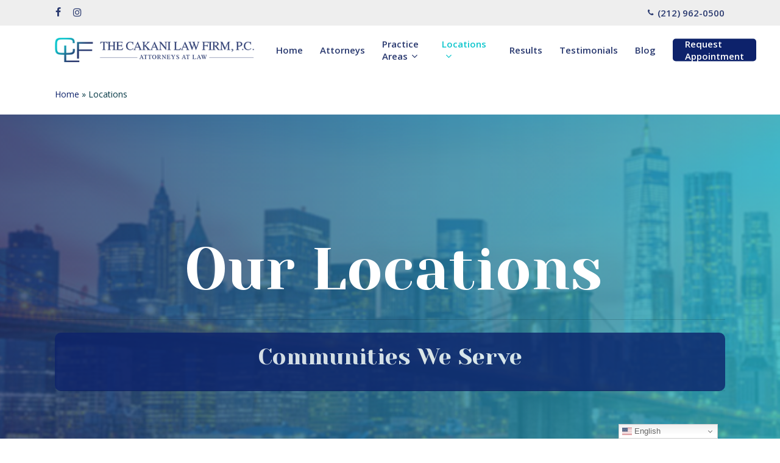

--- FILE ---
content_type: text/html; charset=UTF-8
request_url: https://cakanilaw.com/locations/
body_size: 19213
content:
<!doctype html>
<html lang="en-US" class="no-js">
<head>
<meta charset="UTF-8">
<meta name="viewport" content="width=device-width, initial-scale=1, maximum-scale=1, user-scalable=0" /><meta name='robots' content='index, follow, max-image-preview:large, max-snippet:-1, max-video-preview:-1' />
<!-- This site is optimized with the Yoast SEO plugin v26.7 - https://yoast.com/wordpress/plugins/seo/ -->
<title>Personal Injury Law Firm | Bronx Construction Accident &amp; Car Accident Lawyer | Ladder Injuries Attorney in Yonkers NY | Scaffold Accident Lawyer | The Cakani Law Firm</title>
<meta name="description" content="Cakani Law&#039;s Locations For Expert Legal Representation. Our Trusted Advocates Provide Exceptional Counsel To Protect Your Rights And Interests Wherever You Are." />
<link rel="canonical" href="https://cakanilaw.com/locations/" />
<meta property="og:locale" content="en_US" />
<meta property="og:type" content="article" />
<meta property="og:title" content="Personal Injury Law Firm | Bronx Construction Accident &amp; Car Accident Lawyer | Ladder Injuries Attorney in Yonkers NY | Scaffold Accident Lawyer | The Cakani Law Firm" />
<meta property="og:description" content="Cakani Law&#039;s Locations For Expert Legal Representation. Our Trusted Advocates Provide Exceptional Counsel To Protect Your Rights And Interests Wherever You Are." />
<meta property="og:url" content="https://cakanilaw.com/locations/" />
<meta property="og:site_name" content="The Cakani Law Firm" />
<meta property="article:modified_time" content="2024-12-27T10:38:49+00:00" />
<meta name="twitter:card" content="summary_large_image" />
<meta name="twitter:label1" content="Est. reading time" />
<meta name="twitter:data1" content="4 minutes" />
<!-- / Yoast SEO plugin. -->
<script type='application/javascript'  id='pys-version-script'>console.log('PixelYourSite Free version 11.1.5.2');</script>
<link rel='dns-prefetch' href='//fonts.googleapis.com' />
<link rel="alternate" type="application/rss+xml" title="The Cakani Law Firm &raquo; Feed" href="https://cakanilaw.com/feed/" />
<link rel="alternate" type="application/rss+xml" title="The Cakani Law Firm &raquo; Comments Feed" href="https://cakanilaw.com/comments/feed/" />
<link rel="alternate" title="oEmbed (JSON)" type="application/json+oembed" href="https://cakanilaw.com/wp-json/oembed/1.0/embed?url=https%3A%2F%2Fcakanilaw.com%2Flocations%2F" />
<link rel="alternate" title="oEmbed (XML)" type="text/xml+oembed" href="https://cakanilaw.com/wp-json/oembed/1.0/embed?url=https%3A%2F%2Fcakanilaw.com%2Flocations%2F&#038;format=xml" />
<style id='wp-img-auto-sizes-contain-inline-css' type='text/css'>
img:is([sizes=auto i],[sizes^="auto," i]){contain-intrinsic-size:3000px 1500px}
/*# sourceURL=wp-img-auto-sizes-contain-inline-css */
</style>
<style id='classic-theme-styles-inline-css' type='text/css'>
/*! This file is auto-generated */
.wp-block-button__link{color:#fff;background-color:#32373c;border-radius:9999px;box-shadow:none;text-decoration:none;padding:calc(.667em + 2px) calc(1.333em + 2px);font-size:1.125em}.wp-block-file__button{background:#32373c;color:#fff;text-decoration:none}
/*# sourceURL=/wp-includes/css/classic-themes.min.css */
</style>
<link rel='stylesheet' id='contact-form-7-css' href='//cakanilaw.com/wp-content/cache/wpfc-minified/240iqpmg/4au41.css' type='text/css' media='all' />
<link rel='stylesheet' id='wpcf7-redirect-script-frontend-css' href='//cakanilaw.com/wp-content/cache/wpfc-minified/q63wtbqh/4au41.css' type='text/css' media='all' />
<link rel='stylesheet' id='font-awesome-css' href='//cakanilaw.com/wp-content/cache/wpfc-minified/9hafegz4/4au41.css' type='text/css' media='all' />
<link rel='stylesheet' id='salient-grid-system-css' href='//cakanilaw.com/wp-content/cache/wpfc-minified/kxiuvlrp/4au41.css' type='text/css' media='all' />
<link rel='stylesheet' id='main-styles-css' href='//cakanilaw.com/wp-content/cache/wpfc-minified/qkeinut3/4au41.css' type='text/css' media='all' />
<style id='main-styles-inline-css' type='text/css'>
html body[data-header-resize="1"] .container-wrap, html body[data-header-format="left-header"][data-header-resize="0"] .container-wrap, html body[data-header-resize="0"] .container-wrap, body[data-header-format="left-header"][data-header-resize="0"] .container-wrap { padding-top: 0; } .main-content > .row > #breadcrumbs.yoast { padding: 20px 0; }
/*# sourceURL=main-styles-inline-css */
</style>
<link rel='stylesheet' id='nectar-header-secondary-nav-css' href='//cakanilaw.com/wp-content/cache/wpfc-minified/1oqxc7jv/4au41.css' type='text/css' media='all' />
<link rel='stylesheet' id='nectar_default_font_open_sans-css' href='https://fonts.googleapis.com/css?family=Open+Sans%3A300%2C400%2C600%2C700&#038;subset=latin%2Clatin-ext' type='text/css' media='all' />
<link rel='stylesheet' id='responsive-css' href='//cakanilaw.com/wp-content/cache/wpfc-minified/12zk271j/4au41.css' type='text/css' media='all' />
<link rel='stylesheet' id='skin-material-css' href='//cakanilaw.com/wp-content/cache/wpfc-minified/eesg3lc0/4au41.css' type='text/css' media='all' />
<link rel='stylesheet' id='salient-wp-menu-dynamic-css' href='//cakanilaw.com/wp-content/cache/wpfc-minified/2emgk709/4au41.css' type='text/css' media='all' />
<link rel='stylesheet' id='js_composer_front-css' href='//cakanilaw.com/wp-content/cache/wpfc-minified/zzrfhg0/4au41.css' type='text/css' media='all' />
<link rel='stylesheet' id='dynamic-css-css' href='//cakanilaw.com/wp-content/cache/wpfc-minified/2znauboq/4au41.css' type='text/css' media='all' />
<style id='dynamic-css-inline-css' type='text/css'>
@media only screen and (min-width:1000px){body #ajax-content-wrap.no-scroll{min-height:calc(100vh - 122px);height:calc(100vh - 122px)!important;}}@media only screen and (min-width:1000px){#page-header-wrap.fullscreen-header,#page-header-wrap.fullscreen-header #page-header-bg,html:not(.nectar-box-roll-loaded) .nectar-box-roll > #page-header-bg.fullscreen-header,.nectar_fullscreen_zoom_recent_projects,#nectar_fullscreen_rows:not(.afterLoaded) > div{height:calc(100vh - 121px);}.wpb_row.vc_row-o-full-height.top-level,.wpb_row.vc_row-o-full-height.top-level > .col.span_12{min-height:calc(100vh - 121px);}html:not(.nectar-box-roll-loaded) .nectar-box-roll > #page-header-bg.fullscreen-header{top:122px;}.nectar-slider-wrap[data-fullscreen="true"]:not(.loaded),.nectar-slider-wrap[data-fullscreen="true"]:not(.loaded) .swiper-container{height:calc(100vh - 120px)!important;}.admin-bar .nectar-slider-wrap[data-fullscreen="true"]:not(.loaded),.admin-bar .nectar-slider-wrap[data-fullscreen="true"]:not(.loaded) .swiper-container{height:calc(100vh - 120px - 32px)!important;}}@media only screen and (max-width:999px){.using-mobile-browser #nectar_fullscreen_rows:not(.afterLoaded):not([data-mobile-disable="on"]) > div{height:calc(100vh - 108px);}.using-mobile-browser .wpb_row.vc_row-o-full-height.top-level,.using-mobile-browser .wpb_row.vc_row-o-full-height.top-level > .col.span_12,[data-permanent-transparent="1"].using-mobile-browser .wpb_row.vc_row-o-full-height.top-level,[data-permanent-transparent="1"].using-mobile-browser .wpb_row.vc_row-o-full-height.top-level > .col.span_12{min-height:calc(100vh - 108px);}html:not(.nectar-box-roll-loaded) .nectar-box-roll > #page-header-bg.fullscreen-header,.nectar_fullscreen_zoom_recent_projects,.nectar-slider-wrap[data-fullscreen="true"]:not(.loaded),.nectar-slider-wrap[data-fullscreen="true"]:not(.loaded) .swiper-container,#nectar_fullscreen_rows:not(.afterLoaded):not([data-mobile-disable="on"]) > div{height:calc(100vh - 55px);}.wpb_row.vc_row-o-full-height.top-level,.wpb_row.vc_row-o-full-height.top-level > .col.span_12{min-height:calc(100vh - 55px);}body[data-transparent-header="false"] #ajax-content-wrap.no-scroll{min-height:calc(100vh - 55px);height:calc(100vh - 55px);}}body #ajax-content-wrap .col[data-padding-pos="bottom"] > .vc_column-inner,#ajax-content-wrap .col[data-padding-pos="bottom"] > .n-sticky > .vc_column-inner{padding-right:0;padding-top:0;padding-left:0}.col.padding-3-percent > .vc_column-inner,.col.padding-3-percent > .n-sticky > .vc_column-inner{padding:calc(600px * 0.03);}@media only screen and (max-width:690px){.col.padding-3-percent > .vc_column-inner,.col.padding-3-percent > .n-sticky > .vc_column-inner{padding:calc(100vw * 0.03);}}@media only screen and (min-width:1000px){.col.padding-3-percent > .vc_column-inner,.col.padding-3-percent > .n-sticky > .vc_column-inner{padding:calc((100vw - 180px) * 0.03);}.column_container:not(.vc_col-sm-12) .col.padding-3-percent > .vc_column-inner{padding:calc((100vw - 180px) * 0.015);}}@media only screen and (min-width:1425px){.col.padding-3-percent > .vc_column-inner{padding:calc(1245px * 0.03);}.column_container:not(.vc_col-sm-12) .col.padding-3-percent > .vc_column-inner{padding:calc(1245px * 0.015);}}.full-width-content .col.padding-3-percent > .vc_column-inner{padding:calc(100vw * 0.03);}@media only screen and (max-width:999px){.full-width-content .col.padding-3-percent > .vc_column-inner{padding:calc(100vw * 0.03);}}@media only screen and (min-width:1000px){.full-width-content .column_container:not(.vc_col-sm-12) .col.padding-3-percent > .vc_column-inner{padding:calc(100vw * 0.015);}}#ajax-content-wrap .col[data-padding-pos="left-right"] > .vc_column-inner,#ajax-content-wrap .col[data-padding-pos="left-right"] > .n-sticky > .vc_column-inner{padding-top:0;padding-bottom:0}.wpb_column[data-cfc="true"] h1,.wpb_column[data-cfc="true"] h2,.wpb_column[data-cfc="true"] h3,.wpb_column[data-cfc="true"] h4,.wpb_column[data-cfc="true"] h5,.wpb_column[data-cfc="true"] h6,.wpb_column[data-cfc="true"] p{color:inherit}.col.padding-5-percent > .vc_column-inner,.col.padding-5-percent > .n-sticky > .vc_column-inner{padding:calc(600px * 0.06);}@media only screen and (max-width:690px){.col.padding-5-percent > .vc_column-inner,.col.padding-5-percent > .n-sticky > .vc_column-inner{padding:calc(100vw * 0.06);}}@media only screen and (min-width:1000px){.col.padding-5-percent > .vc_column-inner,.col.padding-5-percent > .n-sticky > .vc_column-inner{padding:calc((100vw - 180px) * 0.05);}.column_container:not(.vc_col-sm-12) .col.padding-5-percent > .vc_column-inner{padding:calc((100vw - 180px) * 0.025);}}@media only screen and (min-width:1425px){.col.padding-5-percent > .vc_column-inner{padding:calc(1245px * 0.05);}.column_container:not(.vc_col-sm-12) .col.padding-5-percent > .vc_column-inner{padding:calc(1245px * 0.025);}}.full-width-content .col.padding-5-percent > .vc_column-inner{padding:calc(100vw * 0.05);}@media only screen and (max-width:999px){.full-width-content .col.padding-5-percent > .vc_column-inner{padding:calc(100vw * 0.06);}}@media only screen and (min-width:1000px){.full-width-content .column_container:not(.vc_col-sm-12) .col.padding-5-percent > .vc_column-inner{padding:calc(100vw * 0.025);}}.nectar-split-heading .heading-line{display:block;overflow:hidden;position:relative}.nectar-split-heading .heading-line >div{display:block;transform:translateY(200%);-webkit-transform:translateY(200%)}.nectar-split-heading h1{margin-bottom:0}.nectar-split-heading[data-animation-type="twist-in"]{transform:rotateY(25deg) rotateZ(-4deg);opacity:0;transition:opacity 1s cubic-bezier(.15,.75,.4,1),transform 1.2s cubic-bezier(.15,.75,.4,1);}.nectar-split-heading[data-animation-type="twist-in"].animated-in{transform:rotateY(0deg) rotateZ(0deg);opacity:1;}.screen-reader-text,.nectar-skip-to-content:not(:focus){border:0;clip:rect(1px,1px,1px,1px);clip-path:inset(50%);height:1px;margin:-1px;overflow:hidden;padding:0;position:absolute!important;width:1px;word-wrap:normal!important;}
.nectar-center-text {
text-align:right!important;
margin-right:0px!important;
padding-right:0px!important;
}
#header-secondary-outer {
background-color:#eee!important;
}
.menu-title-text {
font-size:15px;
font-weight:600;
}
.slidebox {
background-color:#0d226b!important;
border-radius:10px!important;
opacity: 0.8!important;
}
/*# sourceURL=dynamic-css-inline-css */
</style>
<link rel='stylesheet' id='salient-child-style-css' href='//cakanilaw.com/wp-content/themes/salient-child/style.css?ver=14.0.5' type='text/css' media='all' />
<link rel='stylesheet' id='redux-google-fonts-salient_redux-css' href='https://fonts.googleapis.com/css?family=Yeseva+One%3A400&#038;ver=1751179902' type='text/css' media='all' />
<script type="text/javascript" id="jquery-core-js-extra">
/* <![CDATA[ */
var pysFacebookRest = {"restApiUrl":"https://cakanilaw.com/wp-json/pys-facebook/v1/event","debug":""};
//# sourceURL=jquery-core-js-extra
/* ]]> */
</script>
<script type="text/javascript" src="https://cakanilaw.com/wp-includes/js/jquery/jquery.min.js?ver=3.7.1" id="jquery-core-js"></script>
<script type="text/javascript" src="https://cakanilaw.com/wp-includes/js/jquery/jquery-migrate.min.js?ver=3.4.1" id="jquery-migrate-js"></script>
<script type="text/javascript" src="https://cakanilaw.com/wp-content/plugins/pixelyoursite/dist/scripts/jquery.bind-first-0.2.3.min.js?ver=0.2.3" id="jquery-bind-first-js"></script>
<script type="text/javascript" src="https://cakanilaw.com/wp-content/plugins/pixelyoursite/dist/scripts/js.cookie-2.1.3.min.js?ver=2.1.3" id="js-cookie-pys-js"></script>
<script type="text/javascript" src="https://cakanilaw.com/wp-content/plugins/pixelyoursite/dist/scripts/tld.min.js?ver=2.3.1" id="js-tld-js"></script>
<script type="text/javascript" id="pys-js-extra">
/* <![CDATA[ */
var pysOptions = {"staticEvents":{"facebook":{"init_event":[{"delay":0,"type":"static","ajaxFire":false,"name":"PageView","pixelIds":["1989131794925444"],"eventID":"16258bc5-0b2e-4ac8-9ee0-7c6a3b5cce84","params":{"page_title":"Locations","post_type":"page","post_id":873,"plugin":"PixelYourSite","user_role":"guest","event_url":"cakanilaw.com/locations/"},"e_id":"init_event","ids":[],"hasTimeWindow":false,"timeWindow":0,"woo_order":"","edd_order":""}]}},"dynamicEvents":[],"triggerEvents":[],"triggerEventTypes":[],"facebook":{"pixelIds":["1989131794925444"],"advancedMatching":{"external_id":"dccbaffdcabedabaeeaafcc"},"advancedMatchingEnabled":true,"removeMetadata":false,"wooVariableAsSimple":false,"serverApiEnabled":true,"wooCRSendFromServer":false,"send_external_id":null,"enabled_medical":false,"do_not_track_medical_param":["event_url","post_title","page_title","landing_page","content_name","categories","category_name","tags"],"meta_ldu":false},"debug":"","siteUrl":"https://cakanilaw.com","ajaxUrl":"https://cakanilaw.com/wp-admin/admin-ajax.php","ajax_event":"eb7b7f449d","enable_remove_download_url_param":"1","cookie_duration":"7","last_visit_duration":"60","enable_success_send_form":"","ajaxForServerEvent":"1","ajaxForServerStaticEvent":"1","useSendBeacon":"1","send_external_id":"1","external_id_expire":"180","track_cookie_for_subdomains":"1","google_consent_mode":"1","gdpr":{"ajax_enabled":false,"all_disabled_by_api":false,"facebook_disabled_by_api":false,"analytics_disabled_by_api":false,"google_ads_disabled_by_api":false,"pinterest_disabled_by_api":false,"bing_disabled_by_api":false,"reddit_disabled_by_api":false,"externalID_disabled_by_api":false,"facebook_prior_consent_enabled":true,"analytics_prior_consent_enabled":true,"google_ads_prior_consent_enabled":null,"pinterest_prior_consent_enabled":true,"bing_prior_consent_enabled":true,"cookiebot_integration_enabled":false,"cookiebot_facebook_consent_category":"marketing","cookiebot_analytics_consent_category":"statistics","cookiebot_tiktok_consent_category":"marketing","cookiebot_google_ads_consent_category":"marketing","cookiebot_pinterest_consent_category":"marketing","cookiebot_bing_consent_category":"marketing","consent_magic_integration_enabled":false,"real_cookie_banner_integration_enabled":false,"cookie_notice_integration_enabled":false,"cookie_law_info_integration_enabled":false,"analytics_storage":{"enabled":true,"value":"granted","filter":false},"ad_storage":{"enabled":true,"value":"granted","filter":false},"ad_user_data":{"enabled":true,"value":"granted","filter":false},"ad_personalization":{"enabled":true,"value":"granted","filter":false}},"cookie":{"disabled_all_cookie":false,"disabled_start_session_cookie":false,"disabled_advanced_form_data_cookie":false,"disabled_landing_page_cookie":false,"disabled_first_visit_cookie":false,"disabled_trafficsource_cookie":false,"disabled_utmTerms_cookie":false,"disabled_utmId_cookie":false},"tracking_analytics":{"TrafficSource":"www.google.com","TrafficLanding":"undefined","TrafficUtms":[],"TrafficUtmsId":[]},"GATags":{"ga_datalayer_type":"default","ga_datalayer_name":"dataLayerPYS"},"woo":{"enabled":false},"edd":{"enabled":false},"cache_bypass":"1768267599"};
//# sourceURL=pys-js-extra
/* ]]> */
</script>
<script type="text/javascript" src="https://cakanilaw.com/wp-content/plugins/pixelyoursite/dist/scripts/public.js?ver=11.1.5.2" id="pys-js"></script>
<link rel="https://api.w.org/" href="https://cakanilaw.com/wp-json/" /><link rel="alternate" title="JSON" type="application/json" href="https://cakanilaw.com/wp-json/wp/v2/pages/873" /><link rel="EditURI" type="application/rsd+xml" title="RSD" href="https://cakanilaw.com/xmlrpc.php?rsd" />
<meta name="generator" content="WordPress 6.9" />
<link rel='shortlink' href='https://cakanilaw.com/?p=873' />
<!-- Google tag (gtag.js) -->
<script async src="https://www.googletagmanager.com/gtag/js?id=G-7N43928SFD"></script>
<script>
window.dataLayer = window.dataLayer || [];
function gtag(){dataLayer.push(arguments);}
gtag('js', new Date());
gtag('config', 'G-7N43928SFD');
</script>
<script type="application/ld+json">
{
"@context": "https://schema.org",
"@type": "LocalBusiness",
"name": "The Cakani Law Firm, P.C.",
"image": "https://cakanilaw.com/wp-content/uploads/2022/10/cakani-logo.png",
"@id": "",
"url": "https://maps.app.goo.gl/RwyXR91PpxmZ6MNV9",
"telephone": "+12129620500",
"address": {
"@type": "PostalAddress",
"streetAddress": "111 John St #1070",
"addressLocality": "New York",
"addressRegion": "NY",
"postalCode": "10038",
"addressCountry": "US"
},
"geo": {
"@type": "GeoCoordinates",
"latitude": 40.7078278,
"longitude": -74.0056597
} ,
"sameAs": "https://www.facebook.com/cakanilaw/" 
}
</script>
<!-- Google Tag Manager -->
<script>(function(w,d,s,l,i){w[l]=w[l]||[];w[l].push({'gtm.start':
new Date().getTime(),event:'gtm.js'});var f=d.getElementsByTagName(s)[0],
j=d.createElement(s),dl=l!='dataLayer'?'&l='+l:'';j.async=true;j.src=
'https://www.googletagmanager.com/gtm.js?id='+i+dl;f.parentNode.insertBefore(j,f);
})(window,document,'script','dataLayer','GTM-KW39JF9F');</script>
<!-- End Google Tag Manager -->
<script type="application/ld+json">
{
"@context": "https://schema.org/", 
"@type": "BreadcrumbList", 
"itemListElement": [{
"@type": "ListItem", 
"position": 1, 
"name": "Home",
"item": "https://cakanilaw.com/"  
},{
"@type": "ListItem", 
"position": 2, 
"name": "Practice Areas",
"item": "https://cakanilaw.com/practice-areas/"  
},{
"@type": "ListItem", 
"position": 3, 
"name": "Results",
"item": "https://cakanilaw.com/results/"  
},{
"@type": "ListItem", 
"position": 4, 
"name": "Attorneys",
"item": "https://cakanilaw.com/attorneys/"  
},{
"@type": "ListItem", 
"position": 5, 
"name": "Testimonials",
"item": "https://cakanilaw.com/testimonials/"  
},{
"@type": "ListItem", 
"position": 6, 
"name": "Request Appointment",
"item": "https://cakanilaw.com/request-appointment/"  
},{
"@type": "ListItem", 
"position": 7, 
"name": "Construction and Work Injuries",
"item": "https://cakanilaw.com/construction-and-work-injuries/"  
},{
"@type": "ListItem", 
"position": 8, 
"name": "Vehicle Accident",
"item": "https://cakanilaw.com/vehicle-accident/"  
},{
"@type": "ListItem", 
"position": 9, 
"name": "Personal Injury",
"item": "https://cakanilaw.com/personal-injury/"  
},{
"@type": "ListItem", 
"position": 10, 
"name": "Fall From a Ladder",
"item": "https://cakanilaw.com/fall-from-a-ladder/"  
},{
"@type": "ListItem", 
"position": 11, 
"name": "Wrongful Death",
"item": "https://cakanilaw.com/wrongful-death/"  
},{
"@type": "ListItem", 
"position": 12, 
"name": "Medical Malpractice",
"item": "https://cakanilaw.com/medical-malpractice/"  
},{
"@type": "ListItem", 
"position": 13, 
"name": "Our Locations",
"item": "https://cakanilaw.com/locations/"  
}]
}
</script>
<script type="application/ld+json">
{
"@context": "https://schema.org",
"@type": "LegalService",
"name": "The Cakani Law Firm",
"url": "https://cakanilaw.com/",
"address": {
"@type": "PostalAddress",
"streetAddress": "39 Broadway, 29th Floor",
"addressLocality": "New York",
"addressRegion": "NY",
"postalCode": "10006",
"addressCountry": "US"
},
"aggregateRating": {
"@type": "AggregateRating",
"ratingValue": "4.9",
"bestRating": "5",
"ratingCount": "27"
}
}
</script>
<script type="text/javascript">
var jQueryMigrateHelperHasSentDowngrade = false;
window.onerror = function( msg, url, line, col, error ) {
// Break out early, do not processing if a downgrade reqeust was already sent.
if ( jQueryMigrateHelperHasSentDowngrade ) {
return true;
}
var xhr = new XMLHttpRequest();
var nonce = 'b4f69e0b27';
var jQueryFunctions = [
'andSelf',
'browser',
'live',
'boxModel',
'support.boxModel',
'size',
'swap',
'clean',
'sub',
];
var match_pattern = /\)\.(.+?) is not a function/;
var erroredFunction = msg.match( match_pattern );
// If there was no matching functions, do not try to downgrade.
if ( null === erroredFunction || typeof erroredFunction !== 'object' || typeof erroredFunction[1] === "undefined" || -1 === jQueryFunctions.indexOf( erroredFunction[1] ) ) {
return true;
}
// Set that we've now attempted a downgrade request.
jQueryMigrateHelperHasSentDowngrade = true;
xhr.open( 'POST', 'https://cakanilaw.com/wp-admin/admin-ajax.php' );
xhr.setRequestHeader( 'Content-Type', 'application/x-www-form-urlencoded' );
xhr.onload = function () {
var response,
reload = false;
if ( 200 === xhr.status ) {
try {
response = JSON.parse( xhr.response );
reload = response.data.reload;
} catch ( e ) {
reload = false;
}
}
// Automatically reload the page if a deprecation caused an automatic downgrade, ensure visitors get the best possible experience.
if ( reload ) {
location.reload();
}
};
xhr.send( encodeURI( 'action=jquery-migrate-downgrade-version&_wpnonce=' + nonce ) );
// Suppress error alerts in older browsers
return true;
}
</script>
<script type="text/javascript"> var root = document.getElementsByTagName( "html" )[0]; root.setAttribute( "class", "js" ); </script><meta name="generator" content="Powered by WPBakery Page Builder - drag and drop page builder for WordPress."/>
<link rel="icon" href="https://cakanilaw.com/wp-content/uploads/2022/10/cropped-cakani-logo-32x32.png" sizes="32x32" />
<link rel="icon" href="https://cakanilaw.com/wp-content/uploads/2022/10/cropped-cakani-logo-192x192.png" sizes="192x192" />
<link rel="apple-touch-icon" href="https://cakanilaw.com/wp-content/uploads/2022/10/cropped-cakani-logo-180x180.png" />
<meta name="msapplication-TileImage" content="https://cakanilaw.com/wp-content/uploads/2022/10/cropped-cakani-logo-270x270.png" />
<style type="text/css" id="wp-custom-css">
.sf-menu sf-js-enabled sf-arrows {
box-sizing: content-box;
}
@media only screen and (min-width: 1000px) {
.container, body[data-header-format="left-header"] .container, .woocommerce-tabs .full-width-content .tab-container, .nectar-recent-posts-slider .flickity-page-dots, .post-area.standard-minimal.full-width-content .post .inner-wrap, .material #search-outer #search {
max-width: 1460px;
}		</style>
<style type="text/css" data-type="vc_shortcodes-custom-css">.vc_custom_1714015821350{margin-bottom: 15px !important;}.vc_custom_1714015872865{margin-bottom: 15px !important;}.vc_custom_1713923199805{margin-bottom: 15px !important;}.vc_custom_1713923199805{margin-bottom: 15px !important;}.vc_custom_1714015900850{margin-bottom: 15px !important;}.vc_custom_1714015110830{margin-bottom: 15px !important;}.vc_custom_1714015505007{margin-bottom: 15px !important;}.vc_custom_1714015728617{margin-bottom: 15px !important;}</style><noscript><style> .wpb_animate_when_almost_visible { opacity: 1; }</style></noscript><style id='global-styles-inline-css' type='text/css'>
:root{--wp--preset--aspect-ratio--square: 1;--wp--preset--aspect-ratio--4-3: 4/3;--wp--preset--aspect-ratio--3-4: 3/4;--wp--preset--aspect-ratio--3-2: 3/2;--wp--preset--aspect-ratio--2-3: 2/3;--wp--preset--aspect-ratio--16-9: 16/9;--wp--preset--aspect-ratio--9-16: 9/16;--wp--preset--color--black: #000000;--wp--preset--color--cyan-bluish-gray: #abb8c3;--wp--preset--color--white: #ffffff;--wp--preset--color--pale-pink: #f78da7;--wp--preset--color--vivid-red: #cf2e2e;--wp--preset--color--luminous-vivid-orange: #ff6900;--wp--preset--color--luminous-vivid-amber: #fcb900;--wp--preset--color--light-green-cyan: #7bdcb5;--wp--preset--color--vivid-green-cyan: #00d084;--wp--preset--color--pale-cyan-blue: #8ed1fc;--wp--preset--color--vivid-cyan-blue: #0693e3;--wp--preset--color--vivid-purple: #9b51e0;--wp--preset--gradient--vivid-cyan-blue-to-vivid-purple: linear-gradient(135deg,rgb(6,147,227) 0%,rgb(155,81,224) 100%);--wp--preset--gradient--light-green-cyan-to-vivid-green-cyan: linear-gradient(135deg,rgb(122,220,180) 0%,rgb(0,208,130) 100%);--wp--preset--gradient--luminous-vivid-amber-to-luminous-vivid-orange: linear-gradient(135deg,rgb(252,185,0) 0%,rgb(255,105,0) 100%);--wp--preset--gradient--luminous-vivid-orange-to-vivid-red: linear-gradient(135deg,rgb(255,105,0) 0%,rgb(207,46,46) 100%);--wp--preset--gradient--very-light-gray-to-cyan-bluish-gray: linear-gradient(135deg,rgb(238,238,238) 0%,rgb(169,184,195) 100%);--wp--preset--gradient--cool-to-warm-spectrum: linear-gradient(135deg,rgb(74,234,220) 0%,rgb(151,120,209) 20%,rgb(207,42,186) 40%,rgb(238,44,130) 60%,rgb(251,105,98) 80%,rgb(254,248,76) 100%);--wp--preset--gradient--blush-light-purple: linear-gradient(135deg,rgb(255,206,236) 0%,rgb(152,150,240) 100%);--wp--preset--gradient--blush-bordeaux: linear-gradient(135deg,rgb(254,205,165) 0%,rgb(254,45,45) 50%,rgb(107,0,62) 100%);--wp--preset--gradient--luminous-dusk: linear-gradient(135deg,rgb(255,203,112) 0%,rgb(199,81,192) 50%,rgb(65,88,208) 100%);--wp--preset--gradient--pale-ocean: linear-gradient(135deg,rgb(255,245,203) 0%,rgb(182,227,212) 50%,rgb(51,167,181) 100%);--wp--preset--gradient--electric-grass: linear-gradient(135deg,rgb(202,248,128) 0%,rgb(113,206,126) 100%);--wp--preset--gradient--midnight: linear-gradient(135deg,rgb(2,3,129) 0%,rgb(40,116,252) 100%);--wp--preset--font-size--small: 13px;--wp--preset--font-size--medium: 20px;--wp--preset--font-size--large: 36px;--wp--preset--font-size--x-large: 42px;--wp--preset--spacing--20: 0.44rem;--wp--preset--spacing--30: 0.67rem;--wp--preset--spacing--40: 1rem;--wp--preset--spacing--50: 1.5rem;--wp--preset--spacing--60: 2.25rem;--wp--preset--spacing--70: 3.38rem;--wp--preset--spacing--80: 5.06rem;--wp--preset--shadow--natural: 6px 6px 9px rgba(0, 0, 0, 0.2);--wp--preset--shadow--deep: 12px 12px 50px rgba(0, 0, 0, 0.4);--wp--preset--shadow--sharp: 6px 6px 0px rgba(0, 0, 0, 0.2);--wp--preset--shadow--outlined: 6px 6px 0px -3px rgb(255, 255, 255), 6px 6px rgb(0, 0, 0);--wp--preset--shadow--crisp: 6px 6px 0px rgb(0, 0, 0);}:where(.is-layout-flex){gap: 0.5em;}:where(.is-layout-grid){gap: 0.5em;}body .is-layout-flex{display: flex;}.is-layout-flex{flex-wrap: wrap;align-items: center;}.is-layout-flex > :is(*, div){margin: 0;}body .is-layout-grid{display: grid;}.is-layout-grid > :is(*, div){margin: 0;}:where(.wp-block-columns.is-layout-flex){gap: 2em;}:where(.wp-block-columns.is-layout-grid){gap: 2em;}:where(.wp-block-post-template.is-layout-flex){gap: 1.25em;}:where(.wp-block-post-template.is-layout-grid){gap: 1.25em;}.has-black-color{color: var(--wp--preset--color--black) !important;}.has-cyan-bluish-gray-color{color: var(--wp--preset--color--cyan-bluish-gray) !important;}.has-white-color{color: var(--wp--preset--color--white) !important;}.has-pale-pink-color{color: var(--wp--preset--color--pale-pink) !important;}.has-vivid-red-color{color: var(--wp--preset--color--vivid-red) !important;}.has-luminous-vivid-orange-color{color: var(--wp--preset--color--luminous-vivid-orange) !important;}.has-luminous-vivid-amber-color{color: var(--wp--preset--color--luminous-vivid-amber) !important;}.has-light-green-cyan-color{color: var(--wp--preset--color--light-green-cyan) !important;}.has-vivid-green-cyan-color{color: var(--wp--preset--color--vivid-green-cyan) !important;}.has-pale-cyan-blue-color{color: var(--wp--preset--color--pale-cyan-blue) !important;}.has-vivid-cyan-blue-color{color: var(--wp--preset--color--vivid-cyan-blue) !important;}.has-vivid-purple-color{color: var(--wp--preset--color--vivid-purple) !important;}.has-black-background-color{background-color: var(--wp--preset--color--black) !important;}.has-cyan-bluish-gray-background-color{background-color: var(--wp--preset--color--cyan-bluish-gray) !important;}.has-white-background-color{background-color: var(--wp--preset--color--white) !important;}.has-pale-pink-background-color{background-color: var(--wp--preset--color--pale-pink) !important;}.has-vivid-red-background-color{background-color: var(--wp--preset--color--vivid-red) !important;}.has-luminous-vivid-orange-background-color{background-color: var(--wp--preset--color--luminous-vivid-orange) !important;}.has-luminous-vivid-amber-background-color{background-color: var(--wp--preset--color--luminous-vivid-amber) !important;}.has-light-green-cyan-background-color{background-color: var(--wp--preset--color--light-green-cyan) !important;}.has-vivid-green-cyan-background-color{background-color: var(--wp--preset--color--vivid-green-cyan) !important;}.has-pale-cyan-blue-background-color{background-color: var(--wp--preset--color--pale-cyan-blue) !important;}.has-vivid-cyan-blue-background-color{background-color: var(--wp--preset--color--vivid-cyan-blue) !important;}.has-vivid-purple-background-color{background-color: var(--wp--preset--color--vivid-purple) !important;}.has-black-border-color{border-color: var(--wp--preset--color--black) !important;}.has-cyan-bluish-gray-border-color{border-color: var(--wp--preset--color--cyan-bluish-gray) !important;}.has-white-border-color{border-color: var(--wp--preset--color--white) !important;}.has-pale-pink-border-color{border-color: var(--wp--preset--color--pale-pink) !important;}.has-vivid-red-border-color{border-color: var(--wp--preset--color--vivid-red) !important;}.has-luminous-vivid-orange-border-color{border-color: var(--wp--preset--color--luminous-vivid-orange) !important;}.has-luminous-vivid-amber-border-color{border-color: var(--wp--preset--color--luminous-vivid-amber) !important;}.has-light-green-cyan-border-color{border-color: var(--wp--preset--color--light-green-cyan) !important;}.has-vivid-green-cyan-border-color{border-color: var(--wp--preset--color--vivid-green-cyan) !important;}.has-pale-cyan-blue-border-color{border-color: var(--wp--preset--color--pale-cyan-blue) !important;}.has-vivid-cyan-blue-border-color{border-color: var(--wp--preset--color--vivid-cyan-blue) !important;}.has-vivid-purple-border-color{border-color: var(--wp--preset--color--vivid-purple) !important;}.has-vivid-cyan-blue-to-vivid-purple-gradient-background{background: var(--wp--preset--gradient--vivid-cyan-blue-to-vivid-purple) !important;}.has-light-green-cyan-to-vivid-green-cyan-gradient-background{background: var(--wp--preset--gradient--light-green-cyan-to-vivid-green-cyan) !important;}.has-luminous-vivid-amber-to-luminous-vivid-orange-gradient-background{background: var(--wp--preset--gradient--luminous-vivid-amber-to-luminous-vivid-orange) !important;}.has-luminous-vivid-orange-to-vivid-red-gradient-background{background: var(--wp--preset--gradient--luminous-vivid-orange-to-vivid-red) !important;}.has-very-light-gray-to-cyan-bluish-gray-gradient-background{background: var(--wp--preset--gradient--very-light-gray-to-cyan-bluish-gray) !important;}.has-cool-to-warm-spectrum-gradient-background{background: var(--wp--preset--gradient--cool-to-warm-spectrum) !important;}.has-blush-light-purple-gradient-background{background: var(--wp--preset--gradient--blush-light-purple) !important;}.has-blush-bordeaux-gradient-background{background: var(--wp--preset--gradient--blush-bordeaux) !important;}.has-luminous-dusk-gradient-background{background: var(--wp--preset--gradient--luminous-dusk) !important;}.has-pale-ocean-gradient-background{background: var(--wp--preset--gradient--pale-ocean) !important;}.has-electric-grass-gradient-background{background: var(--wp--preset--gradient--electric-grass) !important;}.has-midnight-gradient-background{background: var(--wp--preset--gradient--midnight) !important;}.has-small-font-size{font-size: var(--wp--preset--font-size--small) !important;}.has-medium-font-size{font-size: var(--wp--preset--font-size--medium) !important;}.has-large-font-size{font-size: var(--wp--preset--font-size--large) !important;}.has-x-large-font-size{font-size: var(--wp--preset--font-size--x-large) !important;}
/*# sourceURL=global-styles-inline-css */
</style>
<link rel='stylesheet' id='fancyBox-css' href='//cakanilaw.com/wp-content/cache/wpfc-minified/2efxlv0a/4au41.css' type='text/css' media='all' />
<link rel='stylesheet' id='nectar-ocm-core-css' href='//cakanilaw.com/wp-content/cache/wpfc-minified/e1tgt0m4/4au41.css' type='text/css' media='all' />
<link rel='stylesheet' id='nectar-ocm-slide-out-right-material-css' href='//cakanilaw.com/wp-content/cache/wpfc-minified/2f5ebgrq/4au41.css' type='text/css' media='all' />
</head><body class="wp-singular page-template-default page page-id-873 wp-theme-salient wp-child-theme-salient-child sp-easy-accordion-enabled material wpb-js-composer js-comp-ver-6.7.1 vc_responsive" data-footer-reveal="false" data-footer-reveal-shadow="none" data-header-format="default" data-body-border="off" data-boxed-style="" data-header-breakpoint="1000" data-dropdown-style="minimal" data-cae="easeOutCubic" data-cad="750" data-megamenu-width="full-width" data-aie="none" data-ls="fancybox" data-apte="standard" data-hhun="0" data-fancy-form-rcs="default" data-form-style="default" data-form-submit="regular" data-is="minimal" data-button-style="slightly_rounded" data-user-account-button="false" data-flex-cols="true" data-col-gap="default" data-header-inherit-rc="false" data-header-search="false" data-animated-anchors="true" data-ajax-transitions="false" data-full-width-header="false" data-slide-out-widget-area="true" data-slide-out-widget-area-style="slide-out-from-right" data-user-set-ocm="off" data-loading-animation="none" data-bg-header="false" data-responsive="1" data-ext-responsive="true" data-ext-padding="90" data-header-resize="0" data-header-color="custom" data-transparent-header="false" data-cart="false" data-remove-m-parallax="" data-remove-m-video-bgs="" data-m-animate="0" data-force-header-trans-color="light" data-smooth-scrolling="0" data-permanent-transparent="false" >
<script type="text/javascript">
(function(window, document) {
if(navigator.userAgent.match(/(Android|iPod|iPhone|iPad|BlackBerry|IEMobile|Opera Mini)/)) {
document.body.className += " using-mobile-browser mobile ";
}
if( !("ontouchstart" in window) ) {
var body = document.querySelector("body");
var winW = window.innerWidth;
var bodyW = body.clientWidth;
if (winW > bodyW + 4) {
body.setAttribute("style", "--scroll-bar-w: " + (winW - bodyW - 4) + "px");
} else {
body.setAttribute("style", "--scroll-bar-w: 0px");
}
}
})(window, document);
</script><!-- Google Tag Manager (noscript) -->
<noscript><iframe src="https://www.googletagmanager.com/ns.html?id=GTM-KW39JF9F"
height="0" width="0" style="display:none;visibility:hidden"></iframe></noscript>
<!-- End Google Tag Manager (noscript) --><a href="#ajax-content-wrap" class="nectar-skip-to-content">Skip to main content</a><div class="ocm-effect-wrap"><div class="ocm-effect-wrap-inner">	
<div id="header-space"  data-header-mobile-fixed='1'></div> 
<div id="header-outer" data-has-menu="true" data-has-buttons="no" data-header-button_style="default" data-using-pr-menu="false" data-mobile-fixed="1" data-ptnm="false" data-lhe="default" data-user-set-bg="#ffffff" data-format="default" data-permanent-transparent="false" data-megamenu-rt="0" data-remove-fixed="0" data-header-resize="0" data-cart="false" data-transparency-option="0" data-box-shadow="large" data-shrink-num="6" data-using-secondary="1" data-using-logo="1" data-logo-height="40" data-m-logo-height="32" data-padding="20" data-full-width="false" data-condense="false" >
<div id="header-secondary-outer" class="default" data-mobile="default" data-remove-fixed="0" data-lhe="default" data-secondary-text="false" data-full-width="false" data-mobile-fixed="1" data-permanent-transparent="false" >
<div class="container">
<nav>
<ul id="social"><li><a target="_blank" rel="noopener" href="https://m.facebook.com/cakanilaw"><span class="screen-reader-text">facebook</span><i class="fa fa-facebook" aria-hidden="true"></i> </a></li><li><a target="_blank" rel="noopener" href="https://instagram.com/cakanilaw"><span class="screen-reader-text">instagram</span><i class="fa fa-instagram" aria-hidden="true"></i> </a></li></ul>					<ul class="sf-menu">
<li id="menu-item-85" class="menu-item menu-item-type-custom menu-item-object-custom nectar-regular-menu-item menu-item-has-icon menu-item-85"><a href="tel:212-962-0500"><i class="nectar-menu-icon fa fa-phone"></i><span class="menu-title-text">(212) 962-0500</span></a></li>
</ul>
</nav>
</div>
</div>
<div id="search-outer" class="nectar">
<div id="search">
<div class="container">
<div id="search-box">
<div class="inner-wrap">
<div class="col span_12">
<form role="search" action="https://cakanilaw.com/" method="GET">
<input type="text" name="s"  value="" aria-label="Search" placeholder="Search" />
<span>Hit enter to search or ESC to close</span>
</form>
</div><!--/span_12-->
</div><!--/inner-wrap-->
</div><!--/search-box-->
<div id="close"><a href="#"><span class="screen-reader-text">Close Search</span>
<span class="close-wrap"> <span class="close-line close-line1"></span> <span class="close-line close-line2"></span> </span>				 </a></div>
</div><!--/container-->
</div><!--/search-->
</div><!--/search-outer-->
<header id="top">
<div class="container">
<div class="row">
<div class="col span_3">
<a id="logo" href="https://cakanilaw.com" data-supplied-ml-starting-dark="false" data-supplied-ml-starting="false" data-supplied-ml="false" >
<img class="stnd skip-lazy dark-version" width="400" height="49" alt="The Cakani Law Firm" src="https://cakanilaw.com/wp-content/uploads/2022/10/cakani-logo.png"  />				</a>
</div><!--/span_3-->
<div class="col span_9 col_last">
<div class="nectar-mobile-only mobile-header"><div class="inner"></div></div>
<div class="slide-out-widget-area-toggle mobile-icon slide-out-from-right" data-custom-color="false" data-icon-animation="simple-transform">
<div> <a href="#sidewidgetarea" aria-label="Navigation Menu" aria-expanded="false" class="closed">
<span class="screen-reader-text">Menu</span><span aria-hidden="true"> <i class="lines-button x2"> <i class="lines"></i> </i> </span>
</a></div>
</div>
<nav>
<ul class="sf-menu">
<li id="menu-item-35" class="menu-item menu-item-type-post_type menu-item-object-page menu-item-home nectar-regular-menu-item menu-item-35"><a href="https://cakanilaw.com/"><span class="menu-title-text">Home</span></a></li>
<li id="menu-item-37" class="menu-item menu-item-type-post_type menu-item-object-page nectar-regular-menu-item menu-item-37"><a href="https://cakanilaw.com/attorneys/"><span class="menu-title-text">Attorneys</span></a></li>
<li id="menu-item-434" class="menu-item menu-item-type-post_type menu-item-object-page menu-item-has-children nectar-regular-menu-item sf-with-ul menu-item-434"><a href="https://cakanilaw.com/practice-areas/"><span class="menu-title-text">Practice Areas</span><span class="sf-sub-indicator"><i class="fa fa-angle-down icon-in-menu" aria-hidden="true"></i></span></a>
<ul class="sub-menu">
<li id="menu-item-657" class="menu-item menu-item-type-post_type menu-item-object-page menu-item-has-children nectar-regular-menu-item menu-item-657"><a href="https://cakanilaw.com/construction-and-work-injuries/"><span class="menu-title-text">Construction and Work Injuries</span><span class="sf-sub-indicator"><i class="fa fa-angle-right icon-in-menu" aria-hidden="true"></i></span></a>
<ul class="sub-menu">
<li id="menu-item-659" class="menu-item menu-item-type-post_type menu-item-object-page nectar-regular-menu-item menu-item-659"><a href="https://cakanilaw.com/cuts-from-grinders-saws-hand-held-saws-table-saws/"><span class="menu-title-text">Cuts from Grinders/Saws/Hand Held Saws &#038; Table Saws</span></a></li>
<li id="menu-item-663" class="menu-item menu-item-type-post_type menu-item-object-page nectar-regular-menu-item menu-item-663"><a href="https://cakanilaw.com/fall-from-roofs/"><span class="menu-title-text">Fall From Roofs</span></a></li>
<li id="menu-item-661" class="menu-item menu-item-type-post_type menu-item-object-page nectar-regular-menu-item menu-item-661"><a href="https://cakanilaw.com/fall-from-bakers-scaffoldings/"><span class="menu-title-text">Fall From Bakers Scaffoldings</span></a></li>
<li id="menu-item-672" class="menu-item menu-item-type-post_type menu-item-object-page nectar-regular-menu-item menu-item-672"><a href="https://cakanilaw.com/struck-by-pipes-debris-beams-materials-falling-object/"><span class="menu-title-text">Struck by Pipes/Debris/Beams/Materials &#038; Falling Object</span></a></li>
<li id="menu-item-664" class="menu-item menu-item-type-post_type menu-item-object-page nectar-regular-menu-item menu-item-664"><a href="https://cakanilaw.com/floor-collapse/"><span class="menu-title-text">Floor Collapse</span></a></li>
<li id="menu-item-674" class="menu-item menu-item-type-post_type menu-item-object-page nectar-regular-menu-item menu-item-674"><a href="https://cakanilaw.com/trench-collapse-falling-in-a-trench/"><span class="menu-title-text">Trench Collapse &#038; Falling in a Trench</span></a></li>
<li id="menu-item-677" class="menu-item menu-item-type-post_type menu-item-object-page nectar-regular-menu-item menu-item-677"><a href="https://cakanilaw.com/trip-on-debris-tar-burns-chemical-burns-nail-injury/"><span class="menu-title-text">Tar Burns/Chemical Burns &#038; Nail Injury</span></a></li>
<li id="menu-item-680" class="menu-item menu-item-type-post_type menu-item-object-page nectar-regular-menu-item menu-item-680"><a href="https://cakanilaw.com/workers-compensation-injury-work-related-accident/"><span class="menu-title-text">Worker’s Compensation Injury &#038; Work Related Accident</span></a></li>
</ul>
</li>
<li id="menu-item-679" class="menu-item menu-item-type-post_type menu-item-object-page menu-item-has-children nectar-regular-menu-item menu-item-679"><a href="https://cakanilaw.com/vehicle-accident/"><span class="menu-title-text">Vehicle Accident</span><span class="sf-sub-indicator"><i class="fa fa-angle-right icon-in-menu" aria-hidden="true"></i></span></a>
<ul class="sub-menu">
<li id="menu-item-666" class="menu-item menu-item-type-post_type menu-item-object-page nectar-regular-menu-item menu-item-666"><a href="https://cakanilaw.com/motor-vehicle/"><span class="menu-title-text">Motor Vehicle</span></a></li>
<li id="menu-item-667" class="menu-item menu-item-type-post_type menu-item-object-page nectar-regular-menu-item menu-item-667"><a href="https://cakanilaw.com/no-fault-motor-vehicle-accident/"><span class="menu-title-text">No-Fault Motor Vehicle Accident</span></a></li>
<li id="menu-item-678" class="menu-item menu-item-type-post_type menu-item-object-page nectar-regular-menu-item menu-item-678"><a href="https://cakanilaw.com/truck-accident/"><span class="menu-title-text">Truck Accident</span></a></li>
<li id="menu-item-656" class="menu-item menu-item-type-post_type menu-item-object-page nectar-regular-menu-item menu-item-656"><a href="https://cakanilaw.com/bike-accident/"><span class="menu-title-text">Bike Accident</span></a></li>
<li id="menu-item-573" class="menu-item menu-item-type-post_type menu-item-object-page nectar-regular-menu-item menu-item-573"><a href="https://cakanilaw.com/passenger-in-an-uber/"><span class="menu-title-text">Passenger in an Uber</span></a></li>
<li id="menu-item-669" class="menu-item menu-item-type-post_type menu-item-object-page nectar-regular-menu-item menu-item-669"><a href="https://cakanilaw.com/pedestrian-knockdown/"><span class="menu-title-text">Pedestrian Knockdown</span></a></li>
<li id="menu-item-658" class="menu-item menu-item-type-post_type menu-item-object-page nectar-regular-menu-item menu-item-658"><a href="https://cakanilaw.com/cruise-ship-accident/"><span class="menu-title-text">Cruise Ship Accident</span></a></li>
</ul>
</li>
<li id="menu-item-670" class="menu-item menu-item-type-post_type menu-item-object-page menu-item-has-children nectar-regular-menu-item menu-item-670"><a href="https://cakanilaw.com/personal-injury/"><span class="menu-title-text">Personal Injury</span><span class="sf-sub-indicator"><i class="fa fa-angle-right icon-in-menu" aria-hidden="true"></i></span></a>
<ul class="sub-menu">
<li id="menu-item-676" class="menu-item menu-item-type-post_type menu-item-object-page nectar-regular-menu-item menu-item-676"><a href="https://cakanilaw.com/trip-fall-on-raised-sidewalk/"><span class="menu-title-text">Trip &#038; Fall on Raised Sidewalk</span></a></li>
<li id="menu-item-671" class="menu-item menu-item-type-post_type menu-item-object-page nectar-regular-menu-item menu-item-671"><a href="https://cakanilaw.com/slip-fall-on-ice/"><span class="menu-title-text">Slip &#038; Fall on Ice</span></a></li>
<li id="menu-item-662" class="menu-item menu-item-type-post_type menu-item-object-page nectar-regular-menu-item menu-item-662"><a href="https://cakanilaw.com/fall-from-horses/"><span class="menu-title-text">Fall From Horses</span></a></li>
<li id="menu-item-673" class="menu-item menu-item-type-post_type menu-item-object-page nectar-regular-menu-item menu-item-673"><a href="https://cakanilaw.com/struck-by-trees/"><span class="menu-title-text">Struck by Trees</span></a></li>
</ul>
</li>
<li id="menu-item-660" class="menu-item menu-item-type-post_type menu-item-object-page nectar-regular-menu-item menu-item-660"><a href="https://cakanilaw.com/fall-from-a-ladder/"><span class="menu-title-text">Fall From a Ladder</span></a></li>
<li id="menu-item-681" class="menu-item menu-item-type-post_type menu-item-object-page nectar-regular-menu-item menu-item-681"><a href="https://cakanilaw.com/wrongful-death/"><span class="menu-title-text">Wrongful Death</span></a></li>
<li id="menu-item-665" class="menu-item menu-item-type-post_type menu-item-object-page nectar-regular-menu-item menu-item-665"><a href="https://cakanilaw.com/medical-malpractice/"><span class="menu-title-text">Medical Malpractice</span></a></li>
</ul>
</li>
<li id="menu-item-876" class="menu-item menu-item-type-post_type menu-item-object-page current-menu-item page_item page-item-873 current_page_item current-menu-ancestor current-menu-parent current_page_parent current_page_ancestor menu-item-has-children nectar-regular-menu-item sf-with-ul menu-item-876"><a href="https://cakanilaw.com/locations/" aria-current="page"><span class="menu-title-text">Locations</span><span class="sf-sub-indicator"><i class="fa fa-angle-down icon-in-menu" aria-hidden="true"></i></span></a>
<ul class="sub-menu">
<li id="menu-item-994" class="menu-item menu-item-type-custom menu-item-object-custom menu-item-has-children nectar-regular-menu-item menu-item-994"><a href="#"><span class="menu-title-text">New York City</span><span class="sf-sub-indicator"><i class="fa fa-angle-right icon-in-menu" aria-hidden="true"></i></span></a>
<ul class="sub-menu">
<li id="menu-item-884" class="menu-item menu-item-type-post_type menu-item-object-page nectar-regular-menu-item menu-item-884"><a href="https://cakanilaw.com/bronx/"><span class="menu-title-text">Bronx</span></a></li>
<li id="menu-item-888" class="menu-item menu-item-type-post_type menu-item-object-page nectar-regular-menu-item menu-item-888"><a href="https://cakanilaw.com/brooklyn/"><span class="menu-title-text">Brooklyn</span></a></li>
<li id="menu-item-892" class="menu-item menu-item-type-post_type menu-item-object-page nectar-regular-menu-item menu-item-892"><a href="https://cakanilaw.com/manhattan/"><span class="menu-title-text">Manhattan</span></a></li>
<li id="menu-item-896" class="menu-item menu-item-type-post_type menu-item-object-page nectar-regular-menu-item menu-item-896"><a href="https://cakanilaw.com/queens/"><span class="menu-title-text">Queens</span></a></li>
<li id="menu-item-900" class="menu-item menu-item-type-post_type menu-item-object-page nectar-regular-menu-item menu-item-900"><a href="https://cakanilaw.com/staten-island/"><span class="menu-title-text">Staten Island</span></a></li>
</ul>
</li>
<li id="menu-item-995" class="menu-item menu-item-type-custom menu-item-object-custom menu-item-has-children nectar-regular-menu-item menu-item-995"><a href="#"><span class="menu-title-text">New Jersey</span><span class="sf-sub-indicator"><i class="fa fa-angle-right icon-in-menu" aria-hidden="true"></i></span></a>
<ul class="sub-menu">
<li id="menu-item-936" class="menu-item menu-item-type-post_type menu-item-object-page nectar-regular-menu-item menu-item-936"><a href="https://cakanilaw.com/atlantic-city/"><span class="menu-title-text">Atlantic City</span></a></li>
<li id="menu-item-905" class="menu-item menu-item-type-post_type menu-item-object-page nectar-regular-menu-item menu-item-905"><a href="https://cakanilaw.com/cumberland/"><span class="menu-title-text">Cumberland</span></a></li>
<li id="menu-item-911" class="menu-item menu-item-type-post_type menu-item-object-page nectar-regular-menu-item menu-item-911"><a href="https://cakanilaw.com/bergen/"><span class="menu-title-text">Bergen</span></a></li>
<li id="menu-item-915" class="menu-item menu-item-type-post_type menu-item-object-page nectar-regular-menu-item menu-item-915"><a href="https://cakanilaw.com/burlington/"><span class="menu-title-text">Burlington</span></a></li>
<li id="menu-item-919" class="menu-item menu-item-type-post_type menu-item-object-page nectar-regular-menu-item menu-item-919"><a href="https://cakanilaw.com/camden/"><span class="menu-title-text">Camden</span></a></li>
<li id="menu-item-923" class="menu-item menu-item-type-post_type menu-item-object-page nectar-regular-menu-item menu-item-923"><a href="https://cakanilaw.com/cape-may/"><span class="menu-title-text">Cape May</span></a></li>
<li id="menu-item-927" class="menu-item menu-item-type-post_type menu-item-object-page nectar-regular-menu-item menu-item-927"><a href="https://cakanilaw.com/cumberland/"><span class="menu-title-text">Cumberland</span></a></li>
<li id="menu-item-930" class="menu-item menu-item-type-post_type menu-item-object-page nectar-regular-menu-item menu-item-930"><a href="https://cakanilaw.com/essex/"><span class="menu-title-text">Essex</span></a></li>
<li id="menu-item-940" class="menu-item menu-item-type-post_type menu-item-object-page nectar-regular-menu-item menu-item-940"><a href="https://cakanilaw.com/gloucester/"><span class="menu-title-text">Gloucester</span></a></li>
<li id="menu-item-944" class="menu-item menu-item-type-post_type menu-item-object-page nectar-regular-menu-item menu-item-944"><a href="https://cakanilaw.com/hudson/"><span class="menu-title-text">Hudson</span></a></li>
<li id="menu-item-949" class="menu-item menu-item-type-post_type menu-item-object-page nectar-regular-menu-item menu-item-949"><a href="https://cakanilaw.com/hunterdon/"><span class="menu-title-text">Hunterdon</span></a></li>
<li id="menu-item-952" class="menu-item menu-item-type-post_type menu-item-object-page nectar-regular-menu-item menu-item-952"><a href="https://cakanilaw.com/mercer/"><span class="menu-title-text">Mercer</span></a></li>
<li id="menu-item-956" class="menu-item menu-item-type-post_type menu-item-object-page nectar-regular-menu-item menu-item-956"><a href="https://cakanilaw.com/middlesex/"><span class="menu-title-text">Middlesex</span></a></li>
<li id="menu-item-960" class="menu-item menu-item-type-post_type menu-item-object-page nectar-regular-menu-item menu-item-960"><a href="https://cakanilaw.com/monmouth/"><span class="menu-title-text">Monmouth</span></a></li>
<li id="menu-item-964" class="menu-item menu-item-type-post_type menu-item-object-page nectar-regular-menu-item menu-item-964"><a href="https://cakanilaw.com/morris/"><span class="menu-title-text">Morris</span></a></li>
<li id="menu-item-968" class="menu-item menu-item-type-post_type menu-item-object-page nectar-regular-menu-item menu-item-968"><a href="https://cakanilaw.com/ocean/"><span class="menu-title-text">Ocean</span></a></li>
<li id="menu-item-972" class="menu-item menu-item-type-post_type menu-item-object-page nectar-regular-menu-item menu-item-972"><a href="https://cakanilaw.com/passaic/"><span class="menu-title-text">Passaic</span></a></li>
<li id="menu-item-976" class="menu-item menu-item-type-post_type menu-item-object-page nectar-regular-menu-item menu-item-976"><a href="https://cakanilaw.com/salem/"><span class="menu-title-text">Salem</span></a></li>
<li id="menu-item-980" class="menu-item menu-item-type-post_type menu-item-object-page nectar-regular-menu-item menu-item-980"><a href="https://cakanilaw.com/somerset/"><span class="menu-title-text">Somerset</span></a></li>
<li id="menu-item-984" class="menu-item menu-item-type-post_type menu-item-object-page nectar-regular-menu-item menu-item-984"><a href="https://cakanilaw.com/sussex/"><span class="menu-title-text">Sussex</span></a></li>
<li id="menu-item-988" class="menu-item menu-item-type-post_type menu-item-object-page nectar-regular-menu-item menu-item-988"><a href="https://cakanilaw.com/union/"><span class="menu-title-text">Union</span></a></li>
<li id="menu-item-992" class="menu-item menu-item-type-post_type menu-item-object-page nectar-regular-menu-item menu-item-992"><a href="https://cakanilaw.com/warren/"><span class="menu-title-text">Warren</span></a></li>
</ul>
</li>
<li id="menu-item-996" class="menu-item menu-item-type-custom menu-item-object-custom current-menu-item nectar-regular-menu-item menu-item-996"><a href="https://cakanilaw.com/locations/" aria-current="page"><span class="menu-title-text">All Locations</span></a></li>
</ul>
</li>
<li id="menu-item-38" class="menu-item menu-item-type-post_type menu-item-object-page nectar-regular-menu-item menu-item-38"><a href="https://cakanilaw.com/results/"><span class="menu-title-text">Results</span></a></li>
<li id="menu-item-42" class="menu-item menu-item-type-post_type menu-item-object-page nectar-regular-menu-item menu-item-42"><a href="https://cakanilaw.com/testimonials/"><span class="menu-title-text">Testimonials</span></a></li>
<li id="menu-item-1315" class="menu-item menu-item-type-custom menu-item-object-custom nectar-regular-menu-item menu-item-1315"><a href="https://cakanilaw.com/blog/"><span class="menu-title-text">Blog</span></a></li>
<li id="menu-item-41" class="menu-item menu-item-type-post_type menu-item-object-page button_solid_color menu-item-41"><a href="https://cakanilaw.com/request-appointment/"><span class="menu-title-text">Request Appointment</span></a></li>
</ul>
<ul class="buttons sf-menu" data-user-set-ocm="off">
</ul>
</nav>
</div><!--/span_9-->
</div><!--/row-->
</div><!--/container-->
</header>		
</div>
<div id="ajax-content-wrap">
<div class="container-wrap">
<div class="container main-content">
<div class="row">
<p id="breadcrumbs" class="yoast"><span><span><a href="https://cakanilaw.com/">Home</a></span> » <span class="breadcrumb_last" aria-current="page">Locations</span></span></p>
<div id="fws_69659f4fd31c7"  data-column-margin="default" data-midnight="light" data-top-percent="4%"  class="wpb_row vc_row-fluid vc_row top-level full-width-section vc_row-o-full-height vc_row-o-columns-middle vc_row-o-equal-height vc_row-flex vc_row-o-content-bottom parallax_section"  style="padding-top: calc(100vw * 0.04); padding-bottom: 0px; "><div class="row-bg-wrap" data-bg-animation="zoom-out-slow" data-bg-overlay="true"><div class="inner-wrap using-image"><div class="row-bg viewport-desktop using-image using-bg-color" data-parallax-speed="slow" style="background-image: url(https://cakanilaw.com/wp-content/uploads/2022/10/nyc-bkbridge.png); background-position: center top; background-repeat: no-repeat; background-color: #ffffff; "></div></div><div class="row-bg-overlay" style="background: #24366c; background: linear-gradient(90deg,#24366c 0%,#29b9c6 100%);  opacity: 0.8; "></div></div><div class="row_col_wrap_12 col span_12 light left">
<div  class="vc_col-sm-12 wpb_column column_container vc_column_container col no-extra-padding inherit_tablet inherit_phone "  data-padding-pos="all" data-has-bg-color="false" data-bg-color="" data-bg-opacity="1" data-animation="" data-delay="0" >
<div class="vc_column-inner" >
<div class="wpb_wrapper">
<div id="fws_69659f4fd6d79" data-midnight="" data-column-margin="default" class="wpb_row vc_row-fluid vc_row inner_row"  style=""><div class="row-bg-wrap"> <div class="row-bg" ></div> </div><div class="row_col_wrap_12_inner col span_12  left">
<div style="margin-top: -2px; " class="vc_col-sm-12 wpb_column column_container vc_column_container col child_column neg-marg no-extra-padding inherit_tablet inherit_phone "   data-padding-pos="bottom" data-has-bg-color="false" data-bg-color="" data-bg-opacity="1" data-animation="" data-delay="0" >
<div class="vc_column-inner" >
<div class="wpb_wrapper">
<div class="col span_12 section-title text-align-center extra-padding"><h2>
<p style="text-align: center"><span style="font-size: 96px;color: #ffffff">Our Locations</span></p>
</h2></div><div class="clear"></div>
</div> 
</div>
</div> 
</div></div><div id="fws_69659f4fd70a2" data-midnight="" data-column-margin="default" class="wpb_row vc_row-fluid vc_row inner_row slidebox"  style="padding-top: 15px; "><div class="row-bg-wrap"> <div class="row-bg" ></div> </div><div class="row_col_wrap_12_inner col span_12  left">
<div  class="vc_col-sm-12 wpb_column column_container vc_column_container col child_column no-extra-padding inherit_tablet inherit_phone "   data-padding-pos="all" data-has-bg-color="false" data-bg-color="" data-bg-opacity="1" data-animation="" data-delay="0" >
<div class="vc_column-inner" >
<div class="wpb_wrapper">
<div class="col span_12 section-title text-align-center extra-padding"><h2>
<h1 class="page-title " style="text-align: center">Communities We Serve</h1>
</h2></div><div class="clear"></div>
</div> 
</div>
</div> 
</div></div>
</div> 
</div>
</div> 
</div></div>
<div id="fws_69659f4fd742a"  data-column-margin="default" data-midnight="dark" data-top-percent="3%" data-bottom-percent="4%"  class="wpb_row vc_row-fluid vc_row full-width-section"  style="padding-top: calc(100vw * 0.03); padding-bottom: calc(100vw * 0.04); "><div class="row-bg-wrap" data-bg-animation="none" data-bg-overlay="false"><div class="inner-wrap"><div class="row-bg viewport-desktop using-bg-color"  style="background-color: #24366c; "></div></div></div><div class="row_col_wrap_12 col span_12 dark left">
<div  class="vc_col-sm-12 wpb_column column_container vc_column_container col no-extra-padding inherit_tablet inherit_phone "  data-padding-pos="all" data-has-bg-color="false" data-bg-color="" data-bg-opacity="1" data-animation="" data-delay="0" >
<div class="vc_column-inner" >
<div class="wpb_wrapper">
<div id="fws_69659f4fd78ec" data-midnight="" data-column-margin="default" class="wpb_row vc_row-fluid vc_row inner_row"  style=""><div class="row-bg-wrap"> <div class="row-bg" ></div> </div><div class="row_col_wrap_12_inner col span_12  left">
<div  class="vc_col-sm-12 wpb_column column_container vc_column_container col child_column no-extra-padding inherit_tablet inherit_phone "   data-padding-pos="all" data-has-bg-color="false" data-bg-color="" data-bg-opacity="1" data-animation="" data-delay="0" >
<div class="vc_column-inner" >
<div class="wpb_wrapper">
<h2 style="font-size: 40px;color: #ffffff;line-height: 57px;text-align: center" class="vc_custom_heading" >New York City Boroughs We Serve:</h2>
</div> 
</div>
</div> 
</div></div><div id="fws_69659f4fd7fa8" data-midnight="" data-column-margin="default" class="wpb_row vc_row-fluid vc_row inner_row"  style="padding-top: 20px; "><div class="row-bg-wrap"> <div class="row-bg" ></div> </div><div class="row_col_wrap_12_inner col span_12  left">
<div style=" color: #ffffff;" class="vc_col-sm-4 wpb_column column_container vc_column_container col child_column centered-text padding-3-percent inherit_tablet inherit_phone " data-cfc="true"  data-padding-pos="left-right" data-has-bg-color="false" data-bg-color="" data-bg-opacity="1" data-animation="" data-delay="0" >
<div class="vc_column-inner" >
<div class="wpb_wrapper">
<div class="wpb_text_column wpb_content_element  vc_custom_1714015821350" >
<div class="wpb_wrapper">
<ul style="list-style-type: circle;">
<li style="text-align: left;"><span style="text-decoration: underline; color: #ffffff;"><a style="color: #ffffff; text-decoration: underline;" href="https://cakanilaw.com/bronx/"><span style="font-size: 28px;">Bronx</span></a></span></li>
<li style="text-align: left;"><span style="text-decoration: underline; color: #ffffff;"><a style="color: #ffffff; text-decoration: underline;" href="https://cakanilaw.com/brooklyn/"><span style="font-size: 28px;">Brooklyn</span></a></span></li>
</ul>
</div>
</div>
</div> 
</div>
</div> 
<div style=" color: #ffffff;" class="vc_col-sm-4 wpb_column column_container vc_column_container col child_column centered-text padding-3-percent inherit_tablet inherit_phone " data-cfc="true"  data-padding-pos="left-right" data-has-bg-color="false" data-bg-color="" data-bg-opacity="1" data-animation="" data-delay="0" >
<div class="vc_column-inner" >
<div class="wpb_wrapper">
<div class="wpb_text_column wpb_content_element  vc_custom_1714015872865" >
<div class="wpb_wrapper">
<ul style="text-align: left;">
<li><span style="text-decoration: underline; color: #ffffff;"><a style="color: #ffffff; text-decoration: underline;" href="https://cakanilaw.com/manhattan/"><span style="font-size: 28px;">Manhattan</span></a></span></li>
<li><span style="text-decoration: underline; color: #ffffff;"><a style="color: #ffffff; text-decoration: underline;" href="https://cakanilaw.com/queens/"><span style="font-size: 28px;">Queens</span></a></span></li>
</ul>
</div>
</div>
<div class="wpb_text_column wpb_content_element  vc_custom_1713923199805" >
<div class="wpb_wrapper">
</div>
</div>
<div class="wpb_text_column wpb_content_element  vc_custom_1713923199805" >
<div class="wpb_wrapper">
</div>
</div>
</div> 
</div>
</div> 
<div style=" color: #ffffff;" class="vc_col-sm-4 wpb_column column_container vc_column_container col child_column centered-text padding-3-percent inherit_tablet inherit_phone " data-cfc="true"  data-padding-pos="left-right" data-has-bg-color="false" data-bg-color="" data-bg-opacity="1" data-animation="" data-delay="0" >
<div class="vc_column-inner" >
<div class="wpb_wrapper">
<div class="wpb_text_column wpb_content_element  vc_custom_1714015900850" >
<div class="wpb_wrapper">
<ul>
<li><span style="text-decoration: underline; color: #ffffff;"><a style="color: #ffffff;" href="https://cakanilaw.com/staten-island/"><span style="font-size: 28px;">Staten Island</span></a></span></li>
</ul>
</div>
</div>
</div> 
</div>
</div> 
<div  class="vc_col-sm-12 wpb_column column_container vc_column_container col child_column no-extra-padding inherit_tablet inherit_phone "   data-padding-pos="all" data-has-bg-color="false" data-bg-color="" data-bg-opacity="1" data-animation="" data-delay="0" >
<div class="vc_column-inner" >
<div class="wpb_wrapper">
<h2 style="font-size: 40px;color: #ffffff;text-align: center" class="vc_custom_heading" >New Jersey Counties We Serve:</h2>
</div> 
</div>
</div> 
</div></div><div id="fws_69659f4fd876d" data-midnight="" data-column-margin="default" class="wpb_row vc_row-fluid vc_row inner_row"  style="padding-top: 20px; "><div class="row-bg-wrap"> <div class="row-bg" ></div> </div><div class="row_col_wrap_12_inner col span_12  left">
<div style=" color: #ffffff;" class="vc_col-sm-4 wpb_column column_container vc_column_container col child_column centered-text padding-3-percent inherit_tablet inherit_phone " data-cfc="true"  data-padding-pos="left-right" data-has-bg-color="false" data-bg-color="" data-bg-opacity="1" data-animation="" data-delay="0" >
<div class="vc_column-inner" >
<div class="wpb_wrapper">
<div class="wpb_text_column wpb_content_element  vc_custom_1714015110830" >
<div class="wpb_wrapper">
<ul style="text-align: left;">
<li><span style="text-decoration: underline; color: #ffffff;"><a style="color: #ffffff; text-decoration: underline;" href="https://cakanilaw.com/atlantic-city/"><span style="font-size: 28px;">Atlantic</span></a></span></li>
<li><span style="text-decoration: underline; color: #ffffff;"><a style="color: #ffffff; text-decoration: underline;" href="https://cakanilaw.com/bergen/"><span style="font-size: 28px;">Bergen</span></a></span></li>
<li><span style="text-decoration: underline; color: #ffffff;"><a style="color: #ffffff; text-decoration: underline;" href="https://cakanilaw.com/burlington/"><span style="font-size: 28px;">Burlington</span></a></span></li>
<li><span style="text-decoration: underline; color: #ffffff;"><a style="color: #ffffff; text-decoration: underline;" href="https://cakanilaw.com/camden/"><span style="font-size: 28px;">Camden</span></a></span></li>
<li><span style="text-decoration: underline; color: #ffffff;"><a style="color: #ffffff; text-decoration: underline;" href="https://cakanilaw.com/cape-may/"><span style="font-size: 28px;">Cape May</span></a></span></li>
<li><span style="text-decoration: underline; color: #ffffff;"><a style="color: #ffffff; text-decoration: underline;" href="https://cakanilaw.com/cumberland/"><span style="font-size: 28px;">Cumberland</span></a></span></li>
<li><span style="text-decoration: underline; color: #ffffff;"><a style="color: #ffffff; text-decoration: underline;" href="https://cakanilaw.com/essex/"><span style="font-size: 28px;">Essex</span></a></span></li>
</ul>
</div>
</div>
</div> 
</div>
</div> 
<div style=" color: #ffffff;" class="vc_col-sm-4 wpb_column column_container vc_column_container col child_column centered-text padding-3-percent inherit_tablet inherit_phone " data-cfc="true"  data-padding-pos="left-right" data-has-bg-color="false" data-bg-color="" data-bg-opacity="1" data-animation="" data-delay="0" >
<div class="vc_column-inner" >
<div class="wpb_wrapper">
<div class="wpb_text_column wpb_content_element  vc_custom_1714015505007" >
<div class="wpb_wrapper">
<ul>
<li style="text-align: left;"><span style="text-decoration: underline; color: #ffffff;"><a style="color: #ffffff; text-decoration: underline;" href="https://cakanilaw.com/gloucester/"><span style="font-size: 28px;">Gloucester</span></a></span></li>
<li style="text-align: left;"><span style="text-decoration: underline; color: #ffffff;"><a style="color: #ffffff; text-decoration: underline;" href="https://cakanilaw.com/hudson/"><span style="font-size: 28px;">Hudson</span></a></span></li>
<li style="text-align: left;"><span style="text-decoration: underline; color: #ffffff;"><a style="color: #ffffff; text-decoration: underline;" href="https://cakanilaw.com/hunterdon/"><span style="font-size: 28px;">Hunterdon</span></a></span></li>
<li style="text-align: left;"><span style="text-decoration: underline; color: #ffffff;"><a style="color: #ffffff; text-decoration: underline;" href="https://cakanilaw.com/mercer/"><span style="font-size: 28px;">Mercer</span></a></span></li>
<li style="text-align: left;"><span style="text-decoration: underline; color: #ffffff;"><a style="color: #ffffff; text-decoration: underline;" href="https://cakanilaw.com/middlesex/"><span style="font-size: 28px;">Middlesex</span></a></span></li>
<li style="text-align: left;"><span style="text-decoration: underline; color: #ffffff;"><a style="color: #ffffff; text-decoration: underline;" href="https://cakanilaw.com/monmouth/"><span style="font-size: 28px;">Monmouth</span></a></span></li>
<li style="text-align: left;"><span style="text-decoration: underline; color: #ffffff;"><a style="color: #ffffff; text-decoration: underline;" href="https://cakanilaw.com/morris/"><span style="font-size: 28px;">Morris</span></a></span></li>
</ul>
</div>
</div>
</div> 
</div>
</div> 
<div style=" color: #ffffff;" class="vc_col-sm-4 wpb_column column_container vc_column_container col child_column centered-text padding-3-percent inherit_tablet inherit_phone " data-cfc="true"  data-padding-pos="left-right" data-has-bg-color="false" data-bg-color="" data-bg-opacity="1" data-animation="" data-delay="0" >
<div class="vc_column-inner" >
<div class="wpb_wrapper">
<div class="wpb_text_column wpb_content_element  vc_custom_1714015728617" >
<div class="wpb_wrapper">
<ul>
<li style="text-align: left;"><span style="text-decoration: underline; color: #ffffff;"><a style="color: #ffffff; text-decoration: underline;" href="https://cakanilaw.com/ocean/"><span style="font-size: 28px;">Ocean</span></a></span></li>
<li style="text-align: left;"><span style="text-decoration: underline; color: #ffffff;"><a style="color: #ffffff; text-decoration: underline;" href="https://cakanilaw.com/passaic/"><span style="font-size: 28px;">Passaic</span></a></span></li>
<li style="text-align: left;"><span style="text-decoration: underline; color: #ffffff;"><a style="color: #ffffff; text-decoration: underline;" href="https://cakanilaw.com/salem/"><span style="font-size: 28px;">Salem</span></a></span></li>
<li style="text-align: left;"><span style="text-decoration: underline; color: #ffffff;"><a style="color: #ffffff; text-decoration: underline;" href="https://cakanilaw.com/somerset/"><span style="font-size: 28px;">Somerset</span></a></span></li>
<li style="text-align: left;"><span style="text-decoration: underline; color: #ffffff;"><a style="color: #ffffff; text-decoration: underline;" href="https://cakanilaw.com/sussex/"><span style="font-size: 28px;">Sussex</span></a></span></li>
<li style="text-align: left;"><span style="text-decoration: underline; color: #ffffff;"><a style="color: #ffffff; text-decoration: underline;" href="https://cakanilaw.com/union/"><span style="font-size: 28px;">Union</span></a></span></li>
<li style="text-align: left;"><span style="text-decoration: underline; color: #ffffff;"><a style="color: #ffffff; text-decoration: underline;" href="https://cakanilaw.com/warren/"><span style="font-size: 28px;">Warren</span></a></span></li>
</ul>
</div>
</div>
</div> 
</div>
</div> 
</div></div>
</div> 
</div>
</div> 
</div></div>
<div id="fws_69659f4fd8d34"  data-column-margin="default" data-midnight="dark" data-top-percent="3%" data-bottom-percent="5%"  class="wpb_row vc_row-fluid vc_row full-width-section"  style="padding-top: calc(100vw * 0.03); padding-bottom: calc(100vw * 0.05); "><div class="row-bg-wrap" data-bg-animation="none" data-bg-overlay="true"><div class="inner-wrap"><div class="row-bg viewport-desktop using-bg-color"  style="background-color: #24366c; "></div></div><div class="row-bg-overlay" style="background: #24366c; background: linear-gradient(45deg,#24366c 0%,#57bfc8 100%);  opacity: 1; "></div></div><div class="row_col_wrap_12 col span_12 dark left">
<div  class="vc_col-sm-12 wpb_column column_container vc_column_container col no-extra-padding inherit_tablet inherit_phone "  data-padding-pos="all" data-has-bg-color="false" data-bg-color="" data-bg-opacity="1" data-animation="" data-delay="0" >
<div class="vc_column-inner" >
<div class="wpb_wrapper">
<div id="fws_69659f4fd8e45" data-midnight="" data-column-margin="default" class="wpb_row vc_row-fluid vc_row inner_row"  style=""><div class="row-bg-wrap"> <div class="row-bg" ></div> </div><div class="row_col_wrap_12_inner col span_12  left">
<div style=" color: #ffffff;" class="vc_col-sm-12 wpb_column column_container vc_column_container col child_column centered-text no-extra-padding inherit_tablet inherit_phone " data-cfc="true"  data-padding-pos="all" data-has-bg-color="false" data-bg-color="" data-bg-opacity="1" data-animation="" data-delay="0" >
<div class="vc_column-inner" >
<div class="wpb_wrapper">
<div class="nectar-split-heading " data-align="default" data-m-align="inherit" data-text-effect="default" data-animation-type="twist-in" data-animation-delay="0" data-animation-offset="" data-m-rm-animation="" data-stagger="" data-custom-font-size="false" ><h2 style=" color: #ffffff;">Contact The Firm</h2></div>
</div> 
</div>
</div> 
</div></div>
<div class="wpb_text_column wpb_content_element " >
<div class="wpb_wrapper">
<p style="text-align: center;"><span style="color: #ffffff;">We invite you to contact The Cakani Law Firm, P.C. for a Free case evaluation.</span></p>
</div>
</div>
<div id="fws_69659f4fd91ba" data-midnight="" data-column-margin="default" class="wpb_row vc_row-fluid vc_row inner_row"  style=""><div class="row-bg-wrap"> <div class="row-bg" ></div> </div><div class="row_col_wrap_12_inner col span_12  left">
<div style="" class="vc_col-sm-12 wpb_column column_container vc_column_container col child_column has-animation padding-5-percent inherit_tablet inherit_phone "  data-using-bg="true" data-padding-pos="all" data-has-bg-color="true" data-bg-color="#ffffff" data-bg-opacity="1" data-animation="fade-in-from-bottom" data-delay="0" >
<div class="vc_column-inner" ><div class="column-bg-overlay-wrap column-bg-layer" data-bg-animation="none"><div class="column-bg-overlay" style="opacity: 1; background-color: #ffffff;"></div></div>
<div class="wpb_wrapper">
<div class="wpb_text_column wpb_content_element " >
<div class="wpb_wrapper">
<div class="wpcf7 no-js" id="wpcf7-f9-p873-o1" lang="en-US" dir="ltr" data-wpcf7-id="9">
<div class="screen-reader-response"><p role="status" aria-live="polite" aria-atomic="true"></p> <ul></ul></div>
<form action="/locations/#wpcf7-f9-p873-o1" method="post" class="wpcf7-form init" aria-label="Contact form" novalidate="novalidate" data-status="init">
<fieldset class="hidden-fields-container"><input type="hidden" name="_wpcf7" value="9" /><input type="hidden" name="_wpcf7_version" value="6.1.4" /><input type="hidden" name="_wpcf7_locale" value="en_US" /><input type="hidden" name="_wpcf7_unit_tag" value="wpcf7-f9-p873-o1" /><input type="hidden" name="_wpcf7_container_post" value="873" /><input type="hidden" name="_wpcf7_posted_data_hash" value="" />
</fieldset>
<p><label> Name<br />
<span class="wpcf7-form-control-wrap" data-name="full-name"><input size="40" maxlength="400" class="wpcf7-form-control wpcf7-text wpcf7-validates-as-required" aria-required="true" aria-invalid="false" value="" type="text" name="full-name" /></span> </label>
</p>
<p><label> Email Address<br />
<span class="wpcf7-form-control-wrap" data-name="email"><input size="40" maxlength="400" class="wpcf7-form-control wpcf7-email wpcf7-validates-as-required wpcf7-text wpcf7-validates-as-email" aria-required="true" aria-invalid="false" value="" type="email" name="email" /></span> </label>
</p>
<p><label> Phone<br />
<span class="wpcf7-form-control-wrap" data-name="phone"><input size="40" maxlength="400" class="wpcf7-form-control wpcf7-text wpcf7-validates-as-required" aria-required="true" aria-invalid="false" value="" type="text" name="phone" /></span> </label>
</p>
<p><label> Brief description of your legal issue (optional)<br />
<span class="wpcf7-form-control-wrap" data-name="message"><textarea cols="40" rows="10" maxlength="2000" class="wpcf7-form-control wpcf7-textarea" aria-invalid="false" name="message"></textarea></span> </label>
</p>
<p><input class="wpcf7-form-control wpcf7-submit has-spinner" type="submit" value="Submit" />
</p><div class="wpcf7-response-output" aria-hidden="true"></div>
</form>
</div>
</div>
</div>
<div class="wpb_text_column wpb_content_element " >
<div class="wpb_wrapper">
<p style="text-align: center;">Call <a href="tel:212-962-0500"><strong>212-962-0500</strong></a> or visit us regarding your needs!</p>
<p style="text-align: center;"><strong>The Cakani Law Firm, P.C.</strong></p>
<p style="text-align: center;">MANHATTAN: 39 Broadway, 29th Floor New York, NY 10006</p>
<p style="text-align: center;">NEW JERSEY: 600 Sylvan Avenue, Englewood Cliffs, NJ 07632</p>
<p style="text-align: center;">WHITE PLAINS: 200 Mamaroneck Avenue, Suite 505 White Plains, NY 10601</p>
</div>
</div>
</div> 
</div>
</div> 
</div></div>
</div> 
</div>
</div> 
</div></div>
</div>
</div>
</div>

<div id="footer-outer" data-midnight="light" data-cols="5" data-custom-color="true" data-disable-copyright="false" data-matching-section-color="true" data-copyright-line="false" data-using-bg-img="false" data-bg-img-overlay="0.8" data-full-width="false" data-using-widget-area="true" data-link-hover="default">
<div id="footer-widgets" data-has-widgets="true" data-cols="5">
<div class="container">
<div class="row">
<div class="col span_3">
<div id="custom_html-2" class="widget_text widget widget_custom_html"><div class="textwidget custom-html-widget"><img src="https://cakanilaw.com/wp-content/uploads/2022/10/cakani-logo-white.png" alt="The Cakani Law Firm">
<br/>
<div syle="font-size:8px!important;">Attorney Advertising - Hiring a lawyer is an important decision and should not be founded on advertisements. This website is designed for informational purposes and should not be construed as formal legal advice nor the formation of an attorney-client relationship.
</div></div></div>					</div>
<div class="col span_3">
<div class="widget">			
</div>
</div>
<div class="col span_3">
<div id="nav_menu-2" class="widget widget_nav_menu"><div class="menu-footer-container"><ul id="menu-footer" class="menu"><li id="menu-item-262" class="menu-item menu-item-type-post_type menu-item-object-page menu-item-home menu-item-262"><a href="https://cakanilaw.com/">Home</a></li>
<li id="menu-item-266" class="menu-item menu-item-type-post_type menu-item-object-page menu-item-266"><a href="https://cakanilaw.com/practice-areas/">Practice Areas</a></li>
<li id="menu-item-268" class="menu-item menu-item-type-post_type menu-item-object-page menu-item-268"><a href="https://cakanilaw.com/results/">Results</a></li>
<li id="menu-item-264" class="menu-item menu-item-type-post_type menu-item-object-page menu-item-264"><a href="https://cakanilaw.com/attorneys/">Attorneys</a></li>
<li id="menu-item-269" class="menu-item menu-item-type-post_type menu-item-object-page menu-item-269"><a href="https://cakanilaw.com/testimonials/">Testimonials</a></li>
<li id="menu-item-1318" class="menu-item menu-item-type-post_type menu-item-object-page menu-item-1318"><a href="https://cakanilaw.com/blog/">Blog</a></li>
<li id="menu-item-267" class="menu-item menu-item-type-post_type menu-item-object-page menu-item-267"><a href="https://cakanilaw.com/request-appointment/">Request Appointment</a></li>
</ul></div></div>									
</div>
<div class="col span_3">
<div id="custom_html-3" class="widget_text widget widget_custom_html"><div class="textwidget custom-html-widget"><strong>The Cakani Law Firm, P.C.</strong><br/>39 Broadway, 29th Floor<br/>
New York, NY 10006<br/>
<br/>
Tel: <a href="tel:2129620500">212-962-0500</a><br/>
Email: <a href="mailto:mailto:cakanilaw@yahoo.com">cakanilaw@yahoo.com</a><br/>
</div></div>										
</div>
</div>
</div><!--/container-->
</div><!--/footer-widgets-->
<div class="row" id="copyright" data-layout="default">
<div class="container">
<div class="col span_5">
<p>© 2025 The Cakani Law Firm P.C., All Rights Reserved.</p>
</div><!--/span_5-->
<div class="col span_7 col_last">
<ul class="social">
<li><a target="_blank" rel="noopener" href="https://m.facebook.com/cakanilaw"><span class="screen-reader-text">facebook</span><i class="fa fa-facebook" aria-hidden="true"></i></a></li><li><a target="_blank" rel="noopener" href="https://instagram.com/cakanilaw"><span class="screen-reader-text">instagram</span><i class="fa fa-instagram" aria-hidden="true"></i></a></li>      </ul>
</div><!--/span_7-->
</div><!--/container-->
</div><!--/row-->
</div><!--/footer-outer-->
<div id="slide-out-widget-area-bg" class="slide-out-from-right dark">
</div>
<div id="slide-out-widget-area" class="slide-out-from-right" data-dropdown-func="separate-dropdown-parent-link" data-back-txt="Back">
<div class="inner-wrap">
<div class="inner" data-prepend-menu-mobile="false">
<a class="slide_out_area_close" href="#"><span class="screen-reader-text">Close Menu</span>
<span class="close-wrap"> <span class="close-line close-line1"></span> <span class="close-line close-line2"></span> </span>				</a>
<div class="off-canvas-menu-container mobile-only" role="navigation">
<ul class="menu">
<li class="menu-item menu-item-type-post_type menu-item-object-page menu-item-home menu-item-35"><a href="https://cakanilaw.com/">Home</a></li>
<li class="menu-item menu-item-type-post_type menu-item-object-page menu-item-37"><a href="https://cakanilaw.com/attorneys/">Attorneys</a></li>
<li class="menu-item menu-item-type-post_type menu-item-object-page menu-item-has-children menu-item-434"><a href="https://cakanilaw.com/practice-areas/">Practice Areas</a>
<ul class="sub-menu">
<li class="menu-item menu-item-type-post_type menu-item-object-page menu-item-has-children menu-item-657"><a href="https://cakanilaw.com/construction-and-work-injuries/">Construction and Work Injuries</a>
<ul class="sub-menu">
<li class="menu-item menu-item-type-post_type menu-item-object-page menu-item-659"><a href="https://cakanilaw.com/cuts-from-grinders-saws-hand-held-saws-table-saws/">Cuts from Grinders/Saws/Hand Held Saws &#038; Table Saws</a></li>
<li class="menu-item menu-item-type-post_type menu-item-object-page menu-item-663"><a href="https://cakanilaw.com/fall-from-roofs/">Fall From Roofs</a></li>
<li class="menu-item menu-item-type-post_type menu-item-object-page menu-item-661"><a href="https://cakanilaw.com/fall-from-bakers-scaffoldings/">Fall From Bakers Scaffoldings</a></li>
<li class="menu-item menu-item-type-post_type menu-item-object-page menu-item-672"><a href="https://cakanilaw.com/struck-by-pipes-debris-beams-materials-falling-object/">Struck by Pipes/Debris/Beams/Materials &#038; Falling Object</a></li>
<li class="menu-item menu-item-type-post_type menu-item-object-page menu-item-664"><a href="https://cakanilaw.com/floor-collapse/">Floor Collapse</a></li>
<li class="menu-item menu-item-type-post_type menu-item-object-page menu-item-674"><a href="https://cakanilaw.com/trench-collapse-falling-in-a-trench/">Trench Collapse &#038; Falling in a Trench</a></li>
<li class="menu-item menu-item-type-post_type menu-item-object-page menu-item-677"><a href="https://cakanilaw.com/trip-on-debris-tar-burns-chemical-burns-nail-injury/">Tar Burns/Chemical Burns &#038; Nail Injury</a></li>
<li class="menu-item menu-item-type-post_type menu-item-object-page menu-item-680"><a href="https://cakanilaw.com/workers-compensation-injury-work-related-accident/">Worker’s Compensation Injury &#038; Work Related Accident</a></li>
</ul>
</li>
<li class="menu-item menu-item-type-post_type menu-item-object-page menu-item-has-children menu-item-679"><a href="https://cakanilaw.com/vehicle-accident/">Vehicle Accident</a>
<ul class="sub-menu">
<li class="menu-item menu-item-type-post_type menu-item-object-page menu-item-666"><a href="https://cakanilaw.com/motor-vehicle/">Motor Vehicle</a></li>
<li class="menu-item menu-item-type-post_type menu-item-object-page menu-item-667"><a href="https://cakanilaw.com/no-fault-motor-vehicle-accident/">No-Fault Motor Vehicle Accident</a></li>
<li class="menu-item menu-item-type-post_type menu-item-object-page menu-item-678"><a href="https://cakanilaw.com/truck-accident/">Truck Accident</a></li>
<li class="menu-item menu-item-type-post_type menu-item-object-page menu-item-656"><a href="https://cakanilaw.com/bike-accident/">Bike Accident</a></li>
<li class="menu-item menu-item-type-post_type menu-item-object-page menu-item-573"><a href="https://cakanilaw.com/passenger-in-an-uber/">Passenger in an Uber</a></li>
<li class="menu-item menu-item-type-post_type menu-item-object-page menu-item-669"><a href="https://cakanilaw.com/pedestrian-knockdown/">Pedestrian Knockdown</a></li>
<li class="menu-item menu-item-type-post_type menu-item-object-page menu-item-658"><a href="https://cakanilaw.com/cruise-ship-accident/">Cruise Ship Accident</a></li>
</ul>
</li>
<li class="menu-item menu-item-type-post_type menu-item-object-page menu-item-has-children menu-item-670"><a href="https://cakanilaw.com/personal-injury/">Personal Injury</a>
<ul class="sub-menu">
<li class="menu-item menu-item-type-post_type menu-item-object-page menu-item-676"><a href="https://cakanilaw.com/trip-fall-on-raised-sidewalk/">Trip &#038; Fall on Raised Sidewalk</a></li>
<li class="menu-item menu-item-type-post_type menu-item-object-page menu-item-671"><a href="https://cakanilaw.com/slip-fall-on-ice/">Slip &#038; Fall on Ice</a></li>
<li class="menu-item menu-item-type-post_type menu-item-object-page menu-item-662"><a href="https://cakanilaw.com/fall-from-horses/">Fall From Horses</a></li>
<li class="menu-item menu-item-type-post_type menu-item-object-page menu-item-673"><a href="https://cakanilaw.com/struck-by-trees/">Struck by Trees</a></li>
</ul>
</li>
<li class="menu-item menu-item-type-post_type menu-item-object-page menu-item-660"><a href="https://cakanilaw.com/fall-from-a-ladder/">Fall From a Ladder</a></li>
<li class="menu-item menu-item-type-post_type menu-item-object-page menu-item-681"><a href="https://cakanilaw.com/wrongful-death/">Wrongful Death</a></li>
<li class="menu-item menu-item-type-post_type menu-item-object-page menu-item-665"><a href="https://cakanilaw.com/medical-malpractice/">Medical Malpractice</a></li>
</ul>
</li>
<li class="menu-item menu-item-type-post_type menu-item-object-page current-menu-item page_item page-item-873 current_page_item current-menu-ancestor current-menu-parent current_page_parent current_page_ancestor menu-item-has-children menu-item-876"><a href="https://cakanilaw.com/locations/" aria-current="page">Locations</a>
<ul class="sub-menu">
<li class="menu-item menu-item-type-custom menu-item-object-custom menu-item-has-children menu-item-994"><a href="#">New York City</a>
<ul class="sub-menu">
<li class="menu-item menu-item-type-post_type menu-item-object-page menu-item-884"><a href="https://cakanilaw.com/bronx/">Bronx</a></li>
<li class="menu-item menu-item-type-post_type menu-item-object-page menu-item-888"><a href="https://cakanilaw.com/brooklyn/">Brooklyn</a></li>
<li class="menu-item menu-item-type-post_type menu-item-object-page menu-item-892"><a href="https://cakanilaw.com/manhattan/">Manhattan</a></li>
<li class="menu-item menu-item-type-post_type menu-item-object-page menu-item-896"><a href="https://cakanilaw.com/queens/">Queens</a></li>
<li class="menu-item menu-item-type-post_type menu-item-object-page menu-item-900"><a href="https://cakanilaw.com/staten-island/">Staten Island</a></li>
</ul>
</li>
<li class="menu-item menu-item-type-custom menu-item-object-custom menu-item-has-children menu-item-995"><a href="#">New Jersey</a>
<ul class="sub-menu">
<li class="menu-item menu-item-type-post_type menu-item-object-page menu-item-936"><a href="https://cakanilaw.com/atlantic-city/">Atlantic City</a></li>
<li class="menu-item menu-item-type-post_type menu-item-object-page menu-item-905"><a href="https://cakanilaw.com/cumberland/">Cumberland</a></li>
<li class="menu-item menu-item-type-post_type menu-item-object-page menu-item-911"><a href="https://cakanilaw.com/bergen/">Bergen</a></li>
<li class="menu-item menu-item-type-post_type menu-item-object-page menu-item-915"><a href="https://cakanilaw.com/burlington/">Burlington</a></li>
<li class="menu-item menu-item-type-post_type menu-item-object-page menu-item-919"><a href="https://cakanilaw.com/camden/">Camden</a></li>
<li class="menu-item menu-item-type-post_type menu-item-object-page menu-item-923"><a href="https://cakanilaw.com/cape-may/">Cape May</a></li>
<li class="menu-item menu-item-type-post_type menu-item-object-page menu-item-927"><a href="https://cakanilaw.com/cumberland/">Cumberland</a></li>
<li class="menu-item menu-item-type-post_type menu-item-object-page menu-item-930"><a href="https://cakanilaw.com/essex/">Essex</a></li>
<li class="menu-item menu-item-type-post_type menu-item-object-page menu-item-940"><a href="https://cakanilaw.com/gloucester/">Gloucester</a></li>
<li class="menu-item menu-item-type-post_type menu-item-object-page menu-item-944"><a href="https://cakanilaw.com/hudson/">Hudson</a></li>
<li class="menu-item menu-item-type-post_type menu-item-object-page menu-item-949"><a href="https://cakanilaw.com/hunterdon/">Hunterdon</a></li>
<li class="menu-item menu-item-type-post_type menu-item-object-page menu-item-952"><a href="https://cakanilaw.com/mercer/">Mercer</a></li>
<li class="menu-item menu-item-type-post_type menu-item-object-page menu-item-956"><a href="https://cakanilaw.com/middlesex/">Middlesex</a></li>
<li class="menu-item menu-item-type-post_type menu-item-object-page menu-item-960"><a href="https://cakanilaw.com/monmouth/">Monmouth</a></li>
<li class="menu-item menu-item-type-post_type menu-item-object-page menu-item-964"><a href="https://cakanilaw.com/morris/">Morris</a></li>
<li class="menu-item menu-item-type-post_type menu-item-object-page menu-item-968"><a href="https://cakanilaw.com/ocean/">Ocean</a></li>
<li class="menu-item menu-item-type-post_type menu-item-object-page menu-item-972"><a href="https://cakanilaw.com/passaic/">Passaic</a></li>
<li class="menu-item menu-item-type-post_type menu-item-object-page menu-item-976"><a href="https://cakanilaw.com/salem/">Salem</a></li>
<li class="menu-item menu-item-type-post_type menu-item-object-page menu-item-980"><a href="https://cakanilaw.com/somerset/">Somerset</a></li>
<li class="menu-item menu-item-type-post_type menu-item-object-page menu-item-984"><a href="https://cakanilaw.com/sussex/">Sussex</a></li>
<li class="menu-item menu-item-type-post_type menu-item-object-page menu-item-988"><a href="https://cakanilaw.com/union/">Union</a></li>
<li class="menu-item menu-item-type-post_type menu-item-object-page menu-item-992"><a href="https://cakanilaw.com/warren/">Warren</a></li>
</ul>
</li>
<li class="menu-item menu-item-type-custom menu-item-object-custom current-menu-item menu-item-996"><a href="https://cakanilaw.com/locations/" aria-current="page">All Locations</a></li>
</ul>
</li>
<li class="menu-item menu-item-type-post_type menu-item-object-page menu-item-38"><a href="https://cakanilaw.com/results/">Results</a></li>
<li class="menu-item menu-item-type-post_type menu-item-object-page menu-item-42"><a href="https://cakanilaw.com/testimonials/">Testimonials</a></li>
<li class="menu-item menu-item-type-custom menu-item-object-custom menu-item-1315"><a href="https://cakanilaw.com/blog/">Blog</a></li>
<li class="menu-item menu-item-type-post_type menu-item-object-page menu-item-41"><a href="https://cakanilaw.com/request-appointment/">Request Appointment</a></li>
</ul>
<ul class="menu secondary-header-items">
<li class="menu-item menu-item-type-custom menu-item-object-custom nectar-regular-menu-item menu-item-has-icon menu-item-85"><a href="tel:212-962-0500"><i class="nectar-menu-icon fa fa-phone"></i><span class="menu-title-text">(212) 962-0500</span></a></li>
</ul>
</div>
</div>
<div class="bottom-meta-wrap"><ul class="off-canvas-social-links mobile-only"><li><a target="_blank" rel="noopener" href="https://m.facebook.com/cakanilaw"><span class="screen-reader-text">facebook</span><i class="fa fa-facebook" aria-hidden="true"></i> </a></li><li><a target="_blank" rel="noopener" href="https://instagram.com/cakanilaw"><span class="screen-reader-text">instagram</span><i class="fa fa-instagram" aria-hidden="true"></i> </a></li></ul></div><!--/bottom-meta-wrap--></div> <!--/inner-wrap-->
</div>
</div> <!--/ajax-content-wrap-->
<a id="to-top" href="#" class="
mobile-enabled	"><i class="fa fa-angle-up"></i></a>
</div></div><!--/ocm-effect-wrap--><script type="speculationrules">
{"prefetch":[{"source":"document","where":{"and":[{"href_matches":"/*"},{"not":{"href_matches":["/wp-*.php","/wp-admin/*","/wp-content/uploads/*","/wp-content/*","/wp-content/plugins/*","/wp-content/themes/salient-child/*","/wp-content/themes/salient/*","/*\\?(.+)"]}},{"not":{"selector_matches":"a[rel~=\"nofollow\"]"}},{"not":{"selector_matches":".no-prefetch, .no-prefetch a"}}]},"eagerness":"conservative"}]}
</script>
<div class="gtranslate_wrapper" id="gt-wrapper-57347377"></div>
<!--Start of Tawk.to Script (0.9.2)-->
<script id="tawk-script" type="text/javascript">
var Tawk_API = Tawk_API || {};
var Tawk_LoadStart=new Date();
(function(){
var s1 = document.createElement( 'script' ),s0=document.getElementsByTagName( 'script' )[0];
s1.async = true;
s1.src = 'https://embed.tawk.to/662a613ba0c6737bd1305284/1hsaonkjt';
s1.charset = 'UTF-8';
s1.setAttribute( 'crossorigin','*' );
s0.parentNode.insertBefore( s1, s0 );
})();
</script>
<!--End of Tawk.to Script (0.9.2)-->
<script type="text/html" id="wpb-modifications"></script><noscript><img height="1" width="1" style="display: none;" src="https://www.facebook.com/tr?id=1989131794925444&ev=PageView&noscript=1&cd%5Bpage_title%5D=Locations&cd%5Bpost_type%5D=page&cd%5Bpost_id%5D=873&cd%5Bplugin%5D=PixelYourSite&cd%5Buser_role%5D=guest&cd%5Bevent_url%5D=cakanilaw.com%2Flocations%2F" alt=""></noscript>
<script type="text/javascript" src="https://cakanilaw.com/wp-content/plugins/awcf7-stop-spinning//awcf7-stop-spinning.js" id="awcf7-stop-spinning-js-js"></script>
<script type="text/javascript" src="https://cakanilaw.com/wp-includes/js/dist/hooks.min.js?ver=dd5603f07f9220ed27f1" id="wp-hooks-js"></script>
<script type="text/javascript" src="https://cakanilaw.com/wp-includes/js/dist/i18n.min.js?ver=c26c3dc7bed366793375" id="wp-i18n-js"></script>
<script type="text/javascript" id="wp-i18n-js-after">
/* <![CDATA[ */
wp.i18n.setLocaleData( { 'text direction\u0004ltr': [ 'ltr' ] } );
//# sourceURL=wp-i18n-js-after
/* ]]> */
</script>
<script type="text/javascript" src="https://cakanilaw.com/wp-content/plugins/contact-form-7/includes/swv/js/index.js?ver=6.1.4" id="swv-js"></script>
<script type="text/javascript" id="contact-form-7-js-before">
/* <![CDATA[ */
var wpcf7 = {
"api": {
"root": "https:\/\/cakanilaw.com\/wp-json\/",
"namespace": "contact-form-7\/v1"
}
};
//# sourceURL=contact-form-7-js-before
/* ]]> */
</script>
<script type="text/javascript" src="https://cakanilaw.com/wp-content/plugins/contact-form-7/includes/js/index.js?ver=6.1.4" id="contact-form-7-js"></script>
<script type="text/javascript" id="wpcf7-redirect-script-js-extra">
/* <![CDATA[ */
var wpcf7r = {"ajax_url":"https://cakanilaw.com/wp-admin/admin-ajax.php"};
//# sourceURL=wpcf7-redirect-script-js-extra
/* ]]> */
</script>
<script type="text/javascript" src="https://cakanilaw.com/wp-content/plugins/wpcf7-redirect/build/assets/frontend-script.js?ver=2c532d7e2be36f6af233" id="wpcf7-redirect-script-js"></script>
<script type="text/javascript" src="https://cakanilaw.com/wp-content/themes/salient/js/build/third-party/jquery.easing.min.js?ver=1.3" id="jquery-easing-js"></script>
<script type="text/javascript" src="https://cakanilaw.com/wp-content/themes/salient/js/build/third-party/jquery.mousewheel.min.js?ver=3.1.13" id="jquery-mousewheel-js"></script>
<script type="text/javascript" src="https://cakanilaw.com/wp-content/themes/salient/js/build/priority.js?ver=14.0.5" id="nectar_priority-js"></script>
<script type="text/javascript" src="https://cakanilaw.com/wp-content/themes/salient/js/build/third-party/transit.min.js?ver=0.9.9" id="nectar-transit-js"></script>
<script type="text/javascript" src="https://cakanilaw.com/wp-content/themes/salient/js/build/third-party/waypoints.js?ver=4.0.2" id="nectar-waypoints-js"></script>
<script type="text/javascript" src="https://cakanilaw.com/wp-content/themes/salient/js/build/third-party/imagesLoaded.min.js?ver=4.1.4" id="imagesLoaded-js"></script>
<script type="text/javascript" src="https://cakanilaw.com/wp-content/themes/salient/js/build/third-party/hoverintent.min.js?ver=1.9" id="hoverintent-js"></script>
<script type="text/javascript" src="https://cakanilaw.com/wp-content/themes/salient/js/build/third-party/jquery.fancybox.min.js?ver=3.3.8" id="fancyBox-js"></script>
<script type="text/javascript" src="https://cakanilaw.com/wp-content/themes/salient/js/build/third-party/anime.min.js?ver=4.5.1" id="anime-js"></script>
<script type="text/javascript" src="https://cakanilaw.com/wp-content/themes/salient/js/build/third-party/superfish.js?ver=1.5.8" id="superfish-js"></script>
<script type="text/javascript" id="nectar-frontend-js-extra">
/* <![CDATA[ */
var nectarLove = {"ajaxurl":"https://cakanilaw.com/wp-admin/admin-ajax.php","postID":"873","rooturl":"https://cakanilaw.com","disqusComments":"false","loveNonce":"6a364ff5a8","mapApiKey":""};
var nectarOptions = {"quick_search":"false","header_entrance":"false","mobile_header_format":"default","ocm_btn_position":"default","left_header_dropdown_func":"default","ajax_add_to_cart":"0","ocm_remove_ext_menu_items":"remove_images","woo_product_filter_toggle":"0","woo_sidebar_toggles":"true","woo_sticky_sidebar":"0","woo_minimal_product_hover":"default","woo_minimal_product_effect":"default","woo_related_upsell_carousel":"false","woo_product_variable_select":"default"};
var nectar_front_i18n = {"next":"Next","previous":"Previous"};
//# sourceURL=nectar-frontend-js-extra
/* ]]> */
</script>
<script type="text/javascript" src="https://cakanilaw.com/wp-content/themes/salient/js/build/init.js?ver=14.0.5" id="nectar-frontend-js"></script>
<script type="text/javascript" src="https://cakanilaw.com/wp-content/plugins/salient-core/js/third-party/touchswipe.min.js?ver=1.0" id="touchswipe-js"></script>
<script type="text/javascript" src="https://cakanilaw.com/wp-content/plugins/js_composer_salient/assets/js/dist/js_composer_front.min.js?ver=6.7.1" id="wpb_composer_front_js-js"></script>
<script type="text/javascript" id="gt_widget_script_57347377-js-before">
/* <![CDATA[ */
window.gtranslateSettings = /* document.write */ window.gtranslateSettings || {};window.gtranslateSettings['57347377'] = {"default_language":"en","languages":["en","ro","es"],"url_structure":"none","detect_browser_language":1,"flag_style":"2d","flag_size":16,"wrapper_selector":"#gt-wrapper-57347377","alt_flags":{"en":"usa"},"switcher_open_direction":"bottom","switcher_horizontal_position":"right","switcher_vertical_position":"bottom","switcher_text_color":"#666","switcher_arrow_color":"#666","switcher_border_color":"#ccc","switcher_background_color":"#fff","switcher_background_shadow_color":"#efefef","switcher_background_hover_color":"#fff","dropdown_text_color":"#000","dropdown_hover_color":"#fff","dropdown_background_color":"#eee","flags_location":"\/wp-content\/plugins\/gtranslate\/flags\/"};
//# sourceURL=gt_widget_script_57347377-js-before
/* ]]> */
</script><script src="https://cakanilaw.com/wp-content/plugins/gtranslate/js/dwf.js?ver=6.9" data-no-optimize="1" data-no-minify="1" data-gt-orig-url="/locations/" data-gt-orig-domain="cakanilaw.com" data-gt-widget-id="57347377" defer></script></body>
</html><!-- WP Fastest Cache file was created in 0.371 seconds, on January 12, 2026 @ 8:26 pm --><!-- via php -->